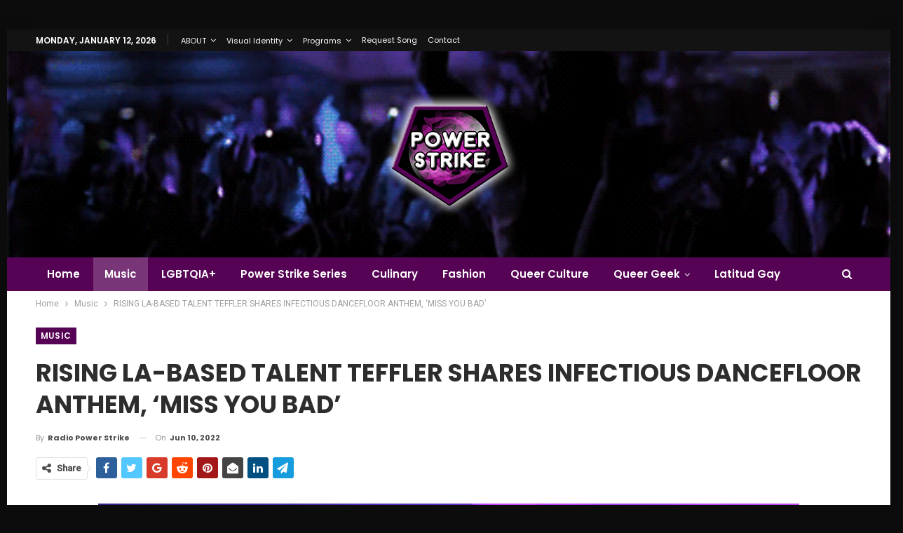

--- FILE ---
content_type: text/html; charset=UTF-8
request_url: https://radiopowerstrike.com/rising-la-based-talent-teffler-shares-infectious-dancefloor-anthem-miss-you-bad/
body_size: 27998
content:
	<!DOCTYPE html>
		<!--[if IE 8]>
	<html class="ie ie8" lang="en-US"> <![endif]-->
	<!--[if IE 9]>
	<html class="ie ie9" lang="en-US"> <![endif]-->
	<!--[if gt IE 9]><!-->
<html lang="en-US"> <!--<![endif]-->
	<head>
				<meta charset="UTF-8">
		<meta http-equiv="X-UA-Compatible" content="IE=edge">
		<meta name="viewport" content="width=device-width, initial-scale=1.0">
		<link rel="pingback" href="https://radiopowerstrike.com/xmlrpc.php"/>

		<meta name='robots' content='index, follow, max-image-preview:large, max-snippet:-1, max-video-preview:-1' />

	<!-- This site is optimized with the Yoast SEO plugin v21.0 - https://yoast.com/wordpress/plugins/seo/ -->
	<title>RISING LA-BASED TALENT TEFFLER SHARES INFECTIOUS DANCEFLOOR ANTHEM, ‘MISS YOU BAD’ - Radio Power Strike - The Innovation of Music!</title>
	<link rel="canonical" href="https://radiopowerstrike.com/rising-la-based-talent-teffler-shares-infectious-dancefloor-anthem-miss-you-bad/" />
	<meta property="og:locale" content="en_US" />
	<meta property="og:type" content="article" />
	<meta property="og:title" content="RISING LA-BASED TALENT TEFFLER SHARES INFECTIOUS DANCEFLOOR ANTHEM, ‘MISS YOU BAD’ - Radio Power Strike - The Innovation of Music!" />
	<meta property="og:description" content="&nbsp; On the heels of a brief hiatus, rising LA-based DJ and producer TEFFLER teams up with Julia Ross (BTS, Miley Cyrus, Seven Lions) for his 2022 debut, an infectious pop break-up anthem, ‘Miss You Bad’. The latest serves as a stellar follow-up to his February 2021 pop-house track ‘So High’. From crafting energetic club bangers to melodic future [&hellip;]" />
	<meta property="og:url" content="https://radiopowerstrike.com/rising-la-based-talent-teffler-shares-infectious-dancefloor-anthem-miss-you-bad/" />
	<meta property="og:site_name" content="Radio Power Strike - The Innovation of Music!" />
	<meta property="article:published_time" content="2022-06-10T21:27:44+00:00" />
	<meta property="article:modified_time" content="2022-07-05T21:31:27+00:00" />
	<meta property="og:image" content="https://radiopowerstrike.com/wp-content/uploads/2022/07/RISING-LA-BASED-TALENT-TEFFLER-SHARES-INFECTIOUS-DANCEFLOOR-ANTHEM-‘MISS-YOU-BAD.webp" />
	<meta property="og:image:width" content="1000" />
	<meta property="og:image:height" content="1000" />
	<meta property="og:image:type" content="image/webp" />
	<meta name="author" content="Radio Power Strike" />
	<meta name="twitter:card" content="summary_large_image" />
	<meta name="twitter:creator" content="@powerstrikeofc" />
	<meta name="twitter:site" content="@powerstrikeofc" />
	<meta name="twitter:label1" content="Written by" />
	<meta name="twitter:data1" content="Radio Power Strike" />
	<meta name="twitter:label2" content="Est. reading time" />
	<meta name="twitter:data2" content="1 minute" />
	<!-- / Yoast SEO plugin. -->


<link rel='dns-prefetch' href='//www.googletagmanager.com' />
<link rel='dns-prefetch' href='//fonts.googleapis.com' />
<link rel='dns-prefetch' href='//fundingchoicesmessages.google.com' />
<link rel="alternate" type="application/rss+xml" title="Radio Power Strike - The Innovation of Music! &raquo; Feed" href="https://radiopowerstrike.com/feed/" />
<link rel="alternate" type="application/rss+xml" title="Radio Power Strike - The Innovation of Music! &raquo; Comments Feed" href="https://radiopowerstrike.com/comments/feed/" />
<link rel="alternate" type="application/rss+xml" title="Radio Power Strike - The Innovation of Music! &raquo; RISING LA-BASED TALENT TEFFLER SHARES INFECTIOUS DANCEFLOOR ANTHEM, ‘MISS YOU BAD’ Comments Feed" href="https://radiopowerstrike.com/rising-la-based-talent-teffler-shares-infectious-dancefloor-anthem-miss-you-bad/feed/" />
<link rel="alternate" title="oEmbed (JSON)" type="application/json+oembed" href="https://radiopowerstrike.com/wp-json/oembed/1.0/embed?url=https%3A%2F%2Fradiopowerstrike.com%2Frising-la-based-talent-teffler-shares-infectious-dancefloor-anthem-miss-you-bad%2F" />
<link rel="alternate" title="oEmbed (XML)" type="text/xml+oembed" href="https://radiopowerstrike.com/wp-json/oembed/1.0/embed?url=https%3A%2F%2Fradiopowerstrike.com%2Frising-la-based-talent-teffler-shares-infectious-dancefloor-anthem-miss-you-bad%2F&#038;format=xml" />
<style id='wp-img-auto-sizes-contain-inline-css' type='text/css'>
img:is([sizes=auto i],[sizes^="auto," i]){contain-intrinsic-size:3000px 1500px}
/*# sourceURL=wp-img-auto-sizes-contain-inline-css */
</style>
<style id='wp-emoji-styles-inline-css' type='text/css'>

	img.wp-smiley, img.emoji {
		display: inline !important;
		border: none !important;
		box-shadow: none !important;
		height: 1em !important;
		width: 1em !important;
		margin: 0 0.07em !important;
		vertical-align: -0.1em !important;
		background: none !important;
		padding: 0 !important;
	}
/*# sourceURL=wp-emoji-styles-inline-css */
</style>
<style id='wp-block-library-inline-css' type='text/css'>
:root{--wp-block-synced-color:#7a00df;--wp-block-synced-color--rgb:122,0,223;--wp-bound-block-color:var(--wp-block-synced-color);--wp-editor-canvas-background:#ddd;--wp-admin-theme-color:#007cba;--wp-admin-theme-color--rgb:0,124,186;--wp-admin-theme-color-darker-10:#006ba1;--wp-admin-theme-color-darker-10--rgb:0,107,160.5;--wp-admin-theme-color-darker-20:#005a87;--wp-admin-theme-color-darker-20--rgb:0,90,135;--wp-admin-border-width-focus:2px}@media (min-resolution:192dpi){:root{--wp-admin-border-width-focus:1.5px}}.wp-element-button{cursor:pointer}:root .has-very-light-gray-background-color{background-color:#eee}:root .has-very-dark-gray-background-color{background-color:#313131}:root .has-very-light-gray-color{color:#eee}:root .has-very-dark-gray-color{color:#313131}:root .has-vivid-green-cyan-to-vivid-cyan-blue-gradient-background{background:linear-gradient(135deg,#00d084,#0693e3)}:root .has-purple-crush-gradient-background{background:linear-gradient(135deg,#34e2e4,#4721fb 50%,#ab1dfe)}:root .has-hazy-dawn-gradient-background{background:linear-gradient(135deg,#faaca8,#dad0ec)}:root .has-subdued-olive-gradient-background{background:linear-gradient(135deg,#fafae1,#67a671)}:root .has-atomic-cream-gradient-background{background:linear-gradient(135deg,#fdd79a,#004a59)}:root .has-nightshade-gradient-background{background:linear-gradient(135deg,#330968,#31cdcf)}:root .has-midnight-gradient-background{background:linear-gradient(135deg,#020381,#2874fc)}:root{--wp--preset--font-size--normal:16px;--wp--preset--font-size--huge:42px}.has-regular-font-size{font-size:1em}.has-larger-font-size{font-size:2.625em}.has-normal-font-size{font-size:var(--wp--preset--font-size--normal)}.has-huge-font-size{font-size:var(--wp--preset--font-size--huge)}.has-text-align-center{text-align:center}.has-text-align-left{text-align:left}.has-text-align-right{text-align:right}.has-fit-text{white-space:nowrap!important}#end-resizable-editor-section{display:none}.aligncenter{clear:both}.items-justified-left{justify-content:flex-start}.items-justified-center{justify-content:center}.items-justified-right{justify-content:flex-end}.items-justified-space-between{justify-content:space-between}.screen-reader-text{border:0;clip-path:inset(50%);height:1px;margin:-1px;overflow:hidden;padding:0;position:absolute;width:1px;word-wrap:normal!important}.screen-reader-text:focus{background-color:#ddd;clip-path:none;color:#444;display:block;font-size:1em;height:auto;left:5px;line-height:normal;padding:15px 23px 14px;text-decoration:none;top:5px;width:auto;z-index:100000}html :where(.has-border-color){border-style:solid}html :where([style*=border-top-color]){border-top-style:solid}html :where([style*=border-right-color]){border-right-style:solid}html :where([style*=border-bottom-color]){border-bottom-style:solid}html :where([style*=border-left-color]){border-left-style:solid}html :where([style*=border-width]){border-style:solid}html :where([style*=border-top-width]){border-top-style:solid}html :where([style*=border-right-width]){border-right-style:solid}html :where([style*=border-bottom-width]){border-bottom-style:solid}html :where([style*=border-left-width]){border-left-style:solid}html :where(img[class*=wp-image-]){height:auto;max-width:100%}:where(figure){margin:0 0 1em}html :where(.is-position-sticky){--wp-admin--admin-bar--position-offset:var(--wp-admin--admin-bar--height,0px)}@media screen and (max-width:600px){html :where(.is-position-sticky){--wp-admin--admin-bar--position-offset:0px}}

/*# sourceURL=wp-block-library-inline-css */
</style><style id='global-styles-inline-css' type='text/css'>
:root{--wp--preset--aspect-ratio--square: 1;--wp--preset--aspect-ratio--4-3: 4/3;--wp--preset--aspect-ratio--3-4: 3/4;--wp--preset--aspect-ratio--3-2: 3/2;--wp--preset--aspect-ratio--2-3: 2/3;--wp--preset--aspect-ratio--16-9: 16/9;--wp--preset--aspect-ratio--9-16: 9/16;--wp--preset--color--black: #000000;--wp--preset--color--cyan-bluish-gray: #abb8c3;--wp--preset--color--white: #ffffff;--wp--preset--color--pale-pink: #f78da7;--wp--preset--color--vivid-red: #cf2e2e;--wp--preset--color--luminous-vivid-orange: #ff6900;--wp--preset--color--luminous-vivid-amber: #fcb900;--wp--preset--color--light-green-cyan: #7bdcb5;--wp--preset--color--vivid-green-cyan: #00d084;--wp--preset--color--pale-cyan-blue: #8ed1fc;--wp--preset--color--vivid-cyan-blue: #0693e3;--wp--preset--color--vivid-purple: #9b51e0;--wp--preset--gradient--vivid-cyan-blue-to-vivid-purple: linear-gradient(135deg,rgb(6,147,227) 0%,rgb(155,81,224) 100%);--wp--preset--gradient--light-green-cyan-to-vivid-green-cyan: linear-gradient(135deg,rgb(122,220,180) 0%,rgb(0,208,130) 100%);--wp--preset--gradient--luminous-vivid-amber-to-luminous-vivid-orange: linear-gradient(135deg,rgb(252,185,0) 0%,rgb(255,105,0) 100%);--wp--preset--gradient--luminous-vivid-orange-to-vivid-red: linear-gradient(135deg,rgb(255,105,0) 0%,rgb(207,46,46) 100%);--wp--preset--gradient--very-light-gray-to-cyan-bluish-gray: linear-gradient(135deg,rgb(238,238,238) 0%,rgb(169,184,195) 100%);--wp--preset--gradient--cool-to-warm-spectrum: linear-gradient(135deg,rgb(74,234,220) 0%,rgb(151,120,209) 20%,rgb(207,42,186) 40%,rgb(238,44,130) 60%,rgb(251,105,98) 80%,rgb(254,248,76) 100%);--wp--preset--gradient--blush-light-purple: linear-gradient(135deg,rgb(255,206,236) 0%,rgb(152,150,240) 100%);--wp--preset--gradient--blush-bordeaux: linear-gradient(135deg,rgb(254,205,165) 0%,rgb(254,45,45) 50%,rgb(107,0,62) 100%);--wp--preset--gradient--luminous-dusk: linear-gradient(135deg,rgb(255,203,112) 0%,rgb(199,81,192) 50%,rgb(65,88,208) 100%);--wp--preset--gradient--pale-ocean: linear-gradient(135deg,rgb(255,245,203) 0%,rgb(182,227,212) 50%,rgb(51,167,181) 100%);--wp--preset--gradient--electric-grass: linear-gradient(135deg,rgb(202,248,128) 0%,rgb(113,206,126) 100%);--wp--preset--gradient--midnight: linear-gradient(135deg,rgb(2,3,129) 0%,rgb(40,116,252) 100%);--wp--preset--font-size--small: 13px;--wp--preset--font-size--medium: 20px;--wp--preset--font-size--large: 36px;--wp--preset--font-size--x-large: 42px;--wp--preset--spacing--20: 0.44rem;--wp--preset--spacing--30: 0.67rem;--wp--preset--spacing--40: 1rem;--wp--preset--spacing--50: 1.5rem;--wp--preset--spacing--60: 2.25rem;--wp--preset--spacing--70: 3.38rem;--wp--preset--spacing--80: 5.06rem;--wp--preset--shadow--natural: 6px 6px 9px rgba(0, 0, 0, 0.2);--wp--preset--shadow--deep: 12px 12px 50px rgba(0, 0, 0, 0.4);--wp--preset--shadow--sharp: 6px 6px 0px rgba(0, 0, 0, 0.2);--wp--preset--shadow--outlined: 6px 6px 0px -3px rgb(255, 255, 255), 6px 6px rgb(0, 0, 0);--wp--preset--shadow--crisp: 6px 6px 0px rgb(0, 0, 0);}:where(.is-layout-flex){gap: 0.5em;}:where(.is-layout-grid){gap: 0.5em;}body .is-layout-flex{display: flex;}.is-layout-flex{flex-wrap: wrap;align-items: center;}.is-layout-flex > :is(*, div){margin: 0;}body .is-layout-grid{display: grid;}.is-layout-grid > :is(*, div){margin: 0;}:where(.wp-block-columns.is-layout-flex){gap: 2em;}:where(.wp-block-columns.is-layout-grid){gap: 2em;}:where(.wp-block-post-template.is-layout-flex){gap: 1.25em;}:where(.wp-block-post-template.is-layout-grid){gap: 1.25em;}.has-black-color{color: var(--wp--preset--color--black) !important;}.has-cyan-bluish-gray-color{color: var(--wp--preset--color--cyan-bluish-gray) !important;}.has-white-color{color: var(--wp--preset--color--white) !important;}.has-pale-pink-color{color: var(--wp--preset--color--pale-pink) !important;}.has-vivid-red-color{color: var(--wp--preset--color--vivid-red) !important;}.has-luminous-vivid-orange-color{color: var(--wp--preset--color--luminous-vivid-orange) !important;}.has-luminous-vivid-amber-color{color: var(--wp--preset--color--luminous-vivid-amber) !important;}.has-light-green-cyan-color{color: var(--wp--preset--color--light-green-cyan) !important;}.has-vivid-green-cyan-color{color: var(--wp--preset--color--vivid-green-cyan) !important;}.has-pale-cyan-blue-color{color: var(--wp--preset--color--pale-cyan-blue) !important;}.has-vivid-cyan-blue-color{color: var(--wp--preset--color--vivid-cyan-blue) !important;}.has-vivid-purple-color{color: var(--wp--preset--color--vivid-purple) !important;}.has-black-background-color{background-color: var(--wp--preset--color--black) !important;}.has-cyan-bluish-gray-background-color{background-color: var(--wp--preset--color--cyan-bluish-gray) !important;}.has-white-background-color{background-color: var(--wp--preset--color--white) !important;}.has-pale-pink-background-color{background-color: var(--wp--preset--color--pale-pink) !important;}.has-vivid-red-background-color{background-color: var(--wp--preset--color--vivid-red) !important;}.has-luminous-vivid-orange-background-color{background-color: var(--wp--preset--color--luminous-vivid-orange) !important;}.has-luminous-vivid-amber-background-color{background-color: var(--wp--preset--color--luminous-vivid-amber) !important;}.has-light-green-cyan-background-color{background-color: var(--wp--preset--color--light-green-cyan) !important;}.has-vivid-green-cyan-background-color{background-color: var(--wp--preset--color--vivid-green-cyan) !important;}.has-pale-cyan-blue-background-color{background-color: var(--wp--preset--color--pale-cyan-blue) !important;}.has-vivid-cyan-blue-background-color{background-color: var(--wp--preset--color--vivid-cyan-blue) !important;}.has-vivid-purple-background-color{background-color: var(--wp--preset--color--vivid-purple) !important;}.has-black-border-color{border-color: var(--wp--preset--color--black) !important;}.has-cyan-bluish-gray-border-color{border-color: var(--wp--preset--color--cyan-bluish-gray) !important;}.has-white-border-color{border-color: var(--wp--preset--color--white) !important;}.has-pale-pink-border-color{border-color: var(--wp--preset--color--pale-pink) !important;}.has-vivid-red-border-color{border-color: var(--wp--preset--color--vivid-red) !important;}.has-luminous-vivid-orange-border-color{border-color: var(--wp--preset--color--luminous-vivid-orange) !important;}.has-luminous-vivid-amber-border-color{border-color: var(--wp--preset--color--luminous-vivid-amber) !important;}.has-light-green-cyan-border-color{border-color: var(--wp--preset--color--light-green-cyan) !important;}.has-vivid-green-cyan-border-color{border-color: var(--wp--preset--color--vivid-green-cyan) !important;}.has-pale-cyan-blue-border-color{border-color: var(--wp--preset--color--pale-cyan-blue) !important;}.has-vivid-cyan-blue-border-color{border-color: var(--wp--preset--color--vivid-cyan-blue) !important;}.has-vivid-purple-border-color{border-color: var(--wp--preset--color--vivid-purple) !important;}.has-vivid-cyan-blue-to-vivid-purple-gradient-background{background: var(--wp--preset--gradient--vivid-cyan-blue-to-vivid-purple) !important;}.has-light-green-cyan-to-vivid-green-cyan-gradient-background{background: var(--wp--preset--gradient--light-green-cyan-to-vivid-green-cyan) !important;}.has-luminous-vivid-amber-to-luminous-vivid-orange-gradient-background{background: var(--wp--preset--gradient--luminous-vivid-amber-to-luminous-vivid-orange) !important;}.has-luminous-vivid-orange-to-vivid-red-gradient-background{background: var(--wp--preset--gradient--luminous-vivid-orange-to-vivid-red) !important;}.has-very-light-gray-to-cyan-bluish-gray-gradient-background{background: var(--wp--preset--gradient--very-light-gray-to-cyan-bluish-gray) !important;}.has-cool-to-warm-spectrum-gradient-background{background: var(--wp--preset--gradient--cool-to-warm-spectrum) !important;}.has-blush-light-purple-gradient-background{background: var(--wp--preset--gradient--blush-light-purple) !important;}.has-blush-bordeaux-gradient-background{background: var(--wp--preset--gradient--blush-bordeaux) !important;}.has-luminous-dusk-gradient-background{background: var(--wp--preset--gradient--luminous-dusk) !important;}.has-pale-ocean-gradient-background{background: var(--wp--preset--gradient--pale-ocean) !important;}.has-electric-grass-gradient-background{background: var(--wp--preset--gradient--electric-grass) !important;}.has-midnight-gradient-background{background: var(--wp--preset--gradient--midnight) !important;}.has-small-font-size{font-size: var(--wp--preset--font-size--small) !important;}.has-medium-font-size{font-size: var(--wp--preset--font-size--medium) !important;}.has-large-font-size{font-size: var(--wp--preset--font-size--large) !important;}.has-x-large-font-size{font-size: var(--wp--preset--font-size--x-large) !important;}
/*# sourceURL=global-styles-inline-css */
</style>

<style id='classic-theme-styles-inline-css' type='text/css'>
/*! This file is auto-generated */
.wp-block-button__link{color:#fff;background-color:#32373c;border-radius:9999px;box-shadow:none;text-decoration:none;padding:calc(.667em + 2px) calc(1.333em + 2px);font-size:1.125em}.wp-block-file__button{background:#32373c;color:#fff;text-decoration:none}
/*# sourceURL=/wp-includes/css/classic-themes.min.css */
</style>
<link rel='stylesheet' id='contact-form-7-css' href='https://radiopowerstrike.com/wp-content/plugins/contact-form-7/includes/css/styles.css?ver=5.9.7' type='text/css' media='all' />
<link rel='stylesheet' id='ez-toc-css' href='https://radiopowerstrike.com/wp-content/plugins/easy-table-of-contents/assets/css/screen.min.css?ver=2.0.79.2' type='text/css' media='all' />
<style id='ez-toc-inline-css' type='text/css'>
div#ez-toc-container .ez-toc-title {font-size: 120%;}div#ez-toc-container .ez-toc-title {font-weight: 500;}div#ez-toc-container ul li , div#ez-toc-container ul li a {font-size: 95%;}div#ez-toc-container ul li , div#ez-toc-container ul li a {font-weight: 500;}div#ez-toc-container nav ul ul li {font-size: 90%;}.ez-toc-box-title {font-weight: bold; margin-bottom: 10px; text-align: center; text-transform: uppercase; letter-spacing: 1px; color: #666; padding-bottom: 5px;position:absolute;top:-4%;left:5%;background-color: inherit;transition: top 0.3s ease;}.ez-toc-box-title.toc-closed {top:-25%;}
.ez-toc-container-direction {direction: ltr;}.ez-toc-counter ul{counter-reset: item ;}.ez-toc-counter nav ul li a::before {content: counters(item, '.', decimal) '. ';display: inline-block;counter-increment: item;flex-grow: 0;flex-shrink: 0;margin-right: .2em; float: left; }.ez-toc-widget-direction {direction: ltr;}.ez-toc-widget-container ul{counter-reset: item ;}.ez-toc-widget-container nav ul li a::before {content: counters(item, '.', decimal) '. ';display: inline-block;counter-increment: item;flex-grow: 0;flex-shrink: 0;margin-right: .2em; float: left; }
/*# sourceURL=ez-toc-inline-css */
</style>
<link crossorigin="anonymous" rel='stylesheet' id='better-framework-main-fonts-css' href='https://fonts.googleapis.com/css?family=Roboto:400,500%7CPoppins:400,600,700%7CLato:400&#038;display=swap' type='text/css' media='all' />
<script type="text/javascript" src="https://radiopowerstrike.com/wp-includes/js/jquery/jquery.min.js?ver=3.7.1" id="jquery-core-js"></script>
<script type="text/javascript" src="https://radiopowerstrike.com/wp-includes/js/jquery/jquery-migrate.min.js?ver=3.4.1" id="jquery-migrate-js"></script>

<!-- Google tag (gtag.js) snippet added by Site Kit -->
<!-- Google Analytics snippet added by Site Kit -->
<script type="text/javascript" src="https://www.googletagmanager.com/gtag/js?id=GT-KVJ2NPM" id="google_gtagjs-js" async></script>
<script type="text/javascript" id="google_gtagjs-js-after">
/* <![CDATA[ */
window.dataLayer = window.dataLayer || [];function gtag(){dataLayer.push(arguments);}
gtag("set","linker",{"domains":["radiopowerstrike.com"]});
gtag("js", new Date());
gtag("set", "developer_id.dZTNiMT", true);
gtag("config", "GT-KVJ2NPM");
//# sourceURL=google_gtagjs-js-after
/* ]]> */
</script>
<link rel="https://api.w.org/" href="https://radiopowerstrike.com/wp-json/" /><link rel="alternate" title="JSON" type="application/json" href="https://radiopowerstrike.com/wp-json/wp/v2/posts/4203" /><link rel="EditURI" type="application/rsd+xml" title="RSD" href="https://radiopowerstrike.com/xmlrpc.php?rsd" />
<meta name="generator" content="WordPress 6.9" />
<link rel='shortlink' href='https://radiopowerstrike.com/?p=4203' />
			<link rel="amphtml" href="https://radiopowerstrike.com/amp/rising-la-based-talent-teffler-shares-infectious-dancefloor-anthem-miss-you-bad/"/>
			<meta name="generator" content="Site Kit by Google 1.168.0" />			<link rel="shortcut icon" href="https://radiopowerstrike.com/wp-content/uploads/2021/12/android-chrome-48x48-1.png">			<link rel="apple-touch-icon" href="https://radiopowerstrike.com/wp-content/uploads/2021/12/android-chrome-48x48-1.png">			<link rel="apple-touch-icon" sizes="114x114" href="https://radiopowerstrike.com/wp-content/uploads/2021/12/mstile-150x150-1.png">			<link rel="apple-touch-icon" sizes="72x72" href="https://radiopowerstrike.com/wp-content/uploads/2021/12/android-chrome-48x48-1.png">			<link rel="apple-touch-icon" sizes="144x144" href="https://radiopowerstrike.com/wp-content/uploads/2021/12/mstile-150x150-1.png">
<!-- Google AdSense meta tags added by Site Kit -->
<meta name="google-adsense-platform-account" content="ca-host-pub-2644536267352236">
<meta name="google-adsense-platform-domain" content="sitekit.withgoogle.com">
<!-- End Google AdSense meta tags added by Site Kit -->
<meta name="generator" content="Powered by WPBakery Page Builder - drag and drop page builder for WordPress."/>
<link rel="amphtml" href="https://radiopowerstrike.com/rising-la-based-talent-teffler-shares-infectious-dancefloor-anthem-miss-you-bad/?amp=1"><script type="application/ld+json">{
    "@context": "http://schema.org/",
    "@type": "Organization",
    "@id": "#organization",
    "logo": {
        "@type": "ImageObject",
        "url": "https://radiopowerstrike.com/wp-content/uploads/2023/01/logoradiopowerstrike2023.png"
    },
    "url": "https://radiopowerstrike.com/",
    "name": "Radio Power Strike - The Innovation of Music!",
    "description": "The Innovation of Music!"
}</script>
<script type="application/ld+json">{
    "@context": "http://schema.org/",
    "@type": "WebSite",
    "name": "Radio Power Strike - The Innovation of Music!",
    "alternateName": "The Innovation of Music!",
    "url": "https://radiopowerstrike.com/"
}</script>
<script type="application/ld+json">{
    "@context": "http://schema.org/",
    "@type": "BlogPosting",
    "headline": "RISING LA-BASED TALENT TEFFLER SHARES INFECTIOUS DANCEFLOOR ANTHEM, \u2018MISS YOU BAD\u2019",
    "description": "&nbsp;On the heels of a brief hiatus, rising LA-based DJ and producer\u00a0TEFFLER\u00a0teams up with\u00a0Julia Ross\u00a0(BTS, Miley Cyrus, Seven Lions) for his 2022 debut, an infectious pop break-up anthem, \u2018Miss You Bad\u2019. The latest serves as a stellar follow-up to ",
    "datePublished": "2022-06-10",
    "dateModified": "2022-07-05",
    "author": {
        "@type": "Person",
        "@id": "#person-RadioPowerStrike",
        "name": "Radio Power Strike"
    },
    "image": "https://radiopowerstrike.com/wp-content/uploads/2022/07/RISING-LA-BASED-TALENT-TEFFLER-SHARES-INFECTIOUS-DANCEFLOOR-ANTHEM-\u2018MISS-YOU-BAD.webp",
    "interactionStatistic": [
        {
            "@type": "InteractionCounter",
            "interactionType": "http://schema.org/CommentAction",
            "userInteractionCount": "0"
        }
    ],
    "publisher": {
        "@id": "#organization"
    },
    "mainEntityOfPage": "https://radiopowerstrike.com/rising-la-based-talent-teffler-shares-infectious-dancefloor-anthem-miss-you-bad/"
}</script>

<!-- Google Tag Manager snippet added by Site Kit -->
<script type="text/javascript">
/* <![CDATA[ */

			( function( w, d, s, l, i ) {
				w[l] = w[l] || [];
				w[l].push( {'gtm.start': new Date().getTime(), event: 'gtm.js'} );
				var f = d.getElementsByTagName( s )[0],
					j = d.createElement( s ), dl = l != 'dataLayer' ? '&l=' + l : '';
				j.async = true;
				j.src = 'https://www.googletagmanager.com/gtm.js?id=' + i + dl;
				f.parentNode.insertBefore( j, f );
			} )( window, document, 'script', 'dataLayer', 'GTM-WD9GN66' );
			
/* ]]> */
</script>

<!-- End Google Tag Manager snippet added by Site Kit -->

<!-- Google AdSense Ad Blocking Recovery snippet added by Site Kit -->
<script async src="https://fundingchoicesmessages.google.com/i/pub-1263363593391599?ers=1"></script><script>(function() {function signalGooglefcPresent() {if (!window.frames['googlefcPresent']) {if (document.body) {const iframe = document.createElement('iframe'); iframe.style = 'width: 0; height: 0; border: none; z-index: -1000; left: -1000px; top: -1000px;'; iframe.style.display = 'none'; iframe.name = 'googlefcPresent'; document.body.appendChild(iframe);} else {setTimeout(signalGooglefcPresent, 0);}}}signalGooglefcPresent();})();</script>
<!-- End Google AdSense Ad Blocking Recovery snippet added by Site Kit -->

<!-- Google AdSense Ad Blocking Recovery Error Protection snippet added by Site Kit -->
<script>(function(){'use strict';function aa(a){var b=0;return function(){return b<a.length?{done:!1,value:a[b++]}:{done:!0}}}var ba=typeof Object.defineProperties=="function"?Object.defineProperty:function(a,b,c){if(a==Array.prototype||a==Object.prototype)return a;a[b]=c.value;return a};
function ca(a){a=["object"==typeof globalThis&&globalThis,a,"object"==typeof window&&window,"object"==typeof self&&self,"object"==typeof global&&global];for(var b=0;b<a.length;++b){var c=a[b];if(c&&c.Math==Math)return c}throw Error("Cannot find global object");}var da=ca(this);function l(a,b){if(b)a:{var c=da;a=a.split(".");for(var d=0;d<a.length-1;d++){var e=a[d];if(!(e in c))break a;c=c[e]}a=a[a.length-1];d=c[a];b=b(d);b!=d&&b!=null&&ba(c,a,{configurable:!0,writable:!0,value:b})}}
function ea(a){return a.raw=a}function n(a){var b=typeof Symbol!="undefined"&&Symbol.iterator&&a[Symbol.iterator];if(b)return b.call(a);if(typeof a.length=="number")return{next:aa(a)};throw Error(String(a)+" is not an iterable or ArrayLike");}function fa(a){for(var b,c=[];!(b=a.next()).done;)c.push(b.value);return c}var ha=typeof Object.create=="function"?Object.create:function(a){function b(){}b.prototype=a;return new b},p;
if(typeof Object.setPrototypeOf=="function")p=Object.setPrototypeOf;else{var q;a:{var ja={a:!0},ka={};try{ka.__proto__=ja;q=ka.a;break a}catch(a){}q=!1}p=q?function(a,b){a.__proto__=b;if(a.__proto__!==b)throw new TypeError(a+" is not extensible");return a}:null}var la=p;
function t(a,b){a.prototype=ha(b.prototype);a.prototype.constructor=a;if(la)la(a,b);else for(var c in b)if(c!="prototype")if(Object.defineProperties){var d=Object.getOwnPropertyDescriptor(b,c);d&&Object.defineProperty(a,c,d)}else a[c]=b[c];a.A=b.prototype}function ma(){for(var a=Number(this),b=[],c=a;c<arguments.length;c++)b[c-a]=arguments[c];return b}l("Object.is",function(a){return a?a:function(b,c){return b===c?b!==0||1/b===1/c:b!==b&&c!==c}});
l("Array.prototype.includes",function(a){return a?a:function(b,c){var d=this;d instanceof String&&(d=String(d));var e=d.length;c=c||0;for(c<0&&(c=Math.max(c+e,0));c<e;c++){var f=d[c];if(f===b||Object.is(f,b))return!0}return!1}});
l("String.prototype.includes",function(a){return a?a:function(b,c){if(this==null)throw new TypeError("The 'this' value for String.prototype.includes must not be null or undefined");if(b instanceof RegExp)throw new TypeError("First argument to String.prototype.includes must not be a regular expression");return this.indexOf(b,c||0)!==-1}});l("Number.MAX_SAFE_INTEGER",function(){return 9007199254740991});
l("Number.isFinite",function(a){return a?a:function(b){return typeof b!=="number"?!1:!isNaN(b)&&b!==Infinity&&b!==-Infinity}});l("Number.isInteger",function(a){return a?a:function(b){return Number.isFinite(b)?b===Math.floor(b):!1}});l("Number.isSafeInteger",function(a){return a?a:function(b){return Number.isInteger(b)&&Math.abs(b)<=Number.MAX_SAFE_INTEGER}});
l("Math.trunc",function(a){return a?a:function(b){b=Number(b);if(isNaN(b)||b===Infinity||b===-Infinity||b===0)return b;var c=Math.floor(Math.abs(b));return b<0?-c:c}});/*

 Copyright The Closure Library Authors.
 SPDX-License-Identifier: Apache-2.0
*/
var u=this||self;function v(a,b){a:{var c=["CLOSURE_FLAGS"];for(var d=u,e=0;e<c.length;e++)if(d=d[c[e]],d==null){c=null;break a}c=d}a=c&&c[a];return a!=null?a:b}function w(a){return a};function na(a){u.setTimeout(function(){throw a;},0)};var oa=v(610401301,!1),pa=v(188588736,!0),qa=v(645172343,v(1,!0));var x,ra=u.navigator;x=ra?ra.userAgentData||null:null;function z(a){return oa?x?x.brands.some(function(b){return(b=b.brand)&&b.indexOf(a)!=-1}):!1:!1}function A(a){var b;a:{if(b=u.navigator)if(b=b.userAgent)break a;b=""}return b.indexOf(a)!=-1};function B(){return oa?!!x&&x.brands.length>0:!1}function C(){return B()?z("Chromium"):(A("Chrome")||A("CriOS"))&&!(B()?0:A("Edge"))||A("Silk")};var sa=B()?!1:A("Trident")||A("MSIE");!A("Android")||C();C();A("Safari")&&(C()||(B()?0:A("Coast"))||(B()?0:A("Opera"))||(B()?0:A("Edge"))||(B()?z("Microsoft Edge"):A("Edg/"))||B()&&z("Opera"));var ta={},D=null;var ua=typeof Uint8Array!=="undefined",va=!sa&&typeof btoa==="function";var wa;function E(){return typeof BigInt==="function"};var F=typeof Symbol==="function"&&typeof Symbol()==="symbol";function xa(a){return typeof Symbol==="function"&&typeof Symbol()==="symbol"?Symbol():a}var G=xa(),ya=xa("2ex");var za=F?function(a,b){a[G]|=b}:function(a,b){a.g!==void 0?a.g|=b:Object.defineProperties(a,{g:{value:b,configurable:!0,writable:!0,enumerable:!1}})},H=F?function(a){return a[G]|0}:function(a){return a.g|0},I=F?function(a){return a[G]}:function(a){return a.g},J=F?function(a,b){a[G]=b}:function(a,b){a.g!==void 0?a.g=b:Object.defineProperties(a,{g:{value:b,configurable:!0,writable:!0,enumerable:!1}})};function Aa(a,b){J(b,(a|0)&-14591)}function Ba(a,b){J(b,(a|34)&-14557)};var K={},Ca={};function Da(a){return!(!a||typeof a!=="object"||a.g!==Ca)}function Ea(a){return a!==null&&typeof a==="object"&&!Array.isArray(a)&&a.constructor===Object}function L(a,b,c){if(!Array.isArray(a)||a.length)return!1;var d=H(a);if(d&1)return!0;if(!(b&&(Array.isArray(b)?b.includes(c):b.has(c))))return!1;J(a,d|1);return!0};var M=0,N=0;function Fa(a){var b=a>>>0;M=b;N=(a-b)/4294967296>>>0}function Ga(a){if(a<0){Fa(-a);var b=n(Ha(M,N));a=b.next().value;b=b.next().value;M=a>>>0;N=b>>>0}else Fa(a)}function Ia(a,b){b>>>=0;a>>>=0;if(b<=2097151)var c=""+(4294967296*b+a);else E()?c=""+(BigInt(b)<<BigInt(32)|BigInt(a)):(c=(a>>>24|b<<8)&16777215,b=b>>16&65535,a=(a&16777215)+c*6777216+b*6710656,c+=b*8147497,b*=2,a>=1E7&&(c+=a/1E7>>>0,a%=1E7),c>=1E7&&(b+=c/1E7>>>0,c%=1E7),c=b+Ja(c)+Ja(a));return c}
function Ja(a){a=String(a);return"0000000".slice(a.length)+a}function Ha(a,b){b=~b;a?a=~a+1:b+=1;return[a,b]};var Ka=/^-?([1-9][0-9]*|0)(\.[0-9]+)?$/;var O;function La(a,b){O=b;a=new a(b);O=void 0;return a}
function P(a,b,c){a==null&&(a=O);O=void 0;if(a==null){var d=96;c?(a=[c],d|=512):a=[];b&&(d=d&-16760833|(b&1023)<<14)}else{if(!Array.isArray(a))throw Error("narr");d=H(a);if(d&2048)throw Error("farr");if(d&64)return a;d|=64;if(c&&(d|=512,c!==a[0]))throw Error("mid");a:{c=a;var e=c.length;if(e){var f=e-1;if(Ea(c[f])){d|=256;b=f-(+!!(d&512)-1);if(b>=1024)throw Error("pvtlmt");d=d&-16760833|(b&1023)<<14;break a}}if(b){b=Math.max(b,e-(+!!(d&512)-1));if(b>1024)throw Error("spvt");d=d&-16760833|(b&1023)<<
14}}}J(a,d);return a};function Ma(a){switch(typeof a){case "number":return isFinite(a)?a:String(a);case "boolean":return a?1:0;case "object":if(a)if(Array.isArray(a)){if(L(a,void 0,0))return}else if(ua&&a!=null&&a instanceof Uint8Array){if(va){for(var b="",c=0,d=a.length-10240;c<d;)b+=String.fromCharCode.apply(null,a.subarray(c,c+=10240));b+=String.fromCharCode.apply(null,c?a.subarray(c):a);a=btoa(b)}else{b===void 0&&(b=0);if(!D){D={};c="ABCDEFGHIJKLMNOPQRSTUVWXYZabcdefghijklmnopqrstuvwxyz0123456789".split("");d=["+/=",
"+/","-_=","-_.","-_"];for(var e=0;e<5;e++){var f=c.concat(d[e].split(""));ta[e]=f;for(var g=0;g<f.length;g++){var h=f[g];D[h]===void 0&&(D[h]=g)}}}b=ta[b];c=Array(Math.floor(a.length/3));d=b[64]||"";for(e=f=0;f<a.length-2;f+=3){var k=a[f],m=a[f+1];h=a[f+2];g=b[k>>2];k=b[(k&3)<<4|m>>4];m=b[(m&15)<<2|h>>6];h=b[h&63];c[e++]=g+k+m+h}g=0;h=d;switch(a.length-f){case 2:g=a[f+1],h=b[(g&15)<<2]||d;case 1:a=a[f],c[e]=b[a>>2]+b[(a&3)<<4|g>>4]+h+d}a=c.join("")}return a}}return a};function Na(a,b,c){a=Array.prototype.slice.call(a);var d=a.length,e=b&256?a[d-1]:void 0;d+=e?-1:0;for(b=b&512?1:0;b<d;b++)a[b]=c(a[b]);if(e){b=a[b]={};for(var f in e)Object.prototype.hasOwnProperty.call(e,f)&&(b[f]=c(e[f]))}return a}function Oa(a,b,c,d,e){if(a!=null){if(Array.isArray(a))a=L(a,void 0,0)?void 0:e&&H(a)&2?a:Pa(a,b,c,d!==void 0,e);else if(Ea(a)){var f={},g;for(g in a)Object.prototype.hasOwnProperty.call(a,g)&&(f[g]=Oa(a[g],b,c,d,e));a=f}else a=b(a,d);return a}}
function Pa(a,b,c,d,e){var f=d||c?H(a):0;d=d?!!(f&32):void 0;a=Array.prototype.slice.call(a);for(var g=0;g<a.length;g++)a[g]=Oa(a[g],b,c,d,e);c&&c(f,a);return a}function Qa(a){return a.s===K?a.toJSON():Ma(a)};function Ra(a,b,c){c=c===void 0?Ba:c;if(a!=null){if(ua&&a instanceof Uint8Array)return b?a:new Uint8Array(a);if(Array.isArray(a)){var d=H(a);if(d&2)return a;b&&(b=d===0||!!(d&32)&&!(d&64||!(d&16)));return b?(J(a,(d|34)&-12293),a):Pa(a,Ra,d&4?Ba:c,!0,!0)}a.s===K&&(c=a.h,d=I(c),a=d&2?a:La(a.constructor,Sa(c,d,!0)));return a}}function Sa(a,b,c){var d=c||b&2?Ba:Aa,e=!!(b&32);a=Na(a,b,function(f){return Ra(f,e,d)});za(a,32|(c?2:0));return a};function Ta(a,b){a=a.h;return Ua(a,I(a),b)}function Va(a,b,c,d){b=d+(+!!(b&512)-1);if(!(b<0||b>=a.length||b>=c))return a[b]}
function Ua(a,b,c,d){if(c===-1)return null;var e=b>>14&1023||536870912;if(c>=e){if(b&256)return a[a.length-1][c]}else{var f=a.length;if(d&&b&256&&(d=a[f-1][c],d!=null)){if(Va(a,b,e,c)&&ya!=null){var g;a=(g=wa)!=null?g:wa={};g=a[ya]||0;g>=4||(a[ya]=g+1,g=Error(),g.__closure__error__context__984382||(g.__closure__error__context__984382={}),g.__closure__error__context__984382.severity="incident",na(g))}return d}return Va(a,b,e,c)}}
function Wa(a,b,c,d,e){var f=b>>14&1023||536870912;if(c>=f||e&&!qa){var g=b;if(b&256)e=a[a.length-1];else{if(d==null)return;e=a[f+(+!!(b&512)-1)]={};g|=256}e[c]=d;c<f&&(a[c+(+!!(b&512)-1)]=void 0);g!==b&&J(a,g)}else a[c+(+!!(b&512)-1)]=d,b&256&&(a=a[a.length-1],c in a&&delete a[c])}
function Xa(a,b){var c=Ya;var d=d===void 0?!1:d;var e=a.h;var f=I(e),g=Ua(e,f,b,d);if(g!=null&&typeof g==="object"&&g.s===K)c=g;else if(Array.isArray(g)){var h=H(g),k=h;k===0&&(k|=f&32);k|=f&2;k!==h&&J(g,k);c=new c(g)}else c=void 0;c!==g&&c!=null&&Wa(e,f,b,c,d);e=c;if(e==null)return e;a=a.h;f=I(a);f&2||(g=e,c=g.h,h=I(c),g=h&2?La(g.constructor,Sa(c,h,!1)):g,g!==e&&(e=g,Wa(a,f,b,e,d)));return e}function Za(a,b){a=Ta(a,b);return a==null||typeof a==="string"?a:void 0}
function $a(a,b){var c=c===void 0?0:c;a=Ta(a,b);if(a!=null)if(b=typeof a,b==="number"?Number.isFinite(a):b!=="string"?0:Ka.test(a))if(typeof a==="number"){if(a=Math.trunc(a),!Number.isSafeInteger(a)){Ga(a);b=M;var d=N;if(a=d&2147483648)b=~b+1>>>0,d=~d>>>0,b==0&&(d=d+1>>>0);b=d*4294967296+(b>>>0);a=a?-b:b}}else if(b=Math.trunc(Number(a)),Number.isSafeInteger(b))a=String(b);else{if(b=a.indexOf("."),b!==-1&&(a=a.substring(0,b)),!(a[0]==="-"?a.length<20||a.length===20&&Number(a.substring(0,7))>-922337:
a.length<19||a.length===19&&Number(a.substring(0,6))<922337)){if(a.length<16)Ga(Number(a));else if(E())a=BigInt(a),M=Number(a&BigInt(4294967295))>>>0,N=Number(a>>BigInt(32)&BigInt(4294967295));else{b=+(a[0]==="-");N=M=0;d=a.length;for(var e=b,f=(d-b)%6+b;f<=d;e=f,f+=6)e=Number(a.slice(e,f)),N*=1E6,M=M*1E6+e,M>=4294967296&&(N+=Math.trunc(M/4294967296),N>>>=0,M>>>=0);b&&(b=n(Ha(M,N)),a=b.next().value,b=b.next().value,M=a,N=b)}a=M;b=N;b&2147483648?E()?a=""+(BigInt(b|0)<<BigInt(32)|BigInt(a>>>0)):(b=
n(Ha(a,b)),a=b.next().value,b=b.next().value,a="-"+Ia(a,b)):a=Ia(a,b)}}else a=void 0;return a!=null?a:c}function R(a,b){var c=c===void 0?"":c;a=Za(a,b);return a!=null?a:c};var S;function T(a,b,c){this.h=P(a,b,c)}T.prototype.toJSON=function(){return ab(this)};T.prototype.s=K;T.prototype.toString=function(){try{return S=!0,ab(this).toString()}finally{S=!1}};
function ab(a){var b=S?a.h:Pa(a.h,Qa,void 0,void 0,!1);var c=!S;var d=pa?void 0:a.constructor.v;var e=I(c?a.h:b);if(a=b.length){var f=b[a-1],g=Ea(f);g?a--:f=void 0;e=+!!(e&512)-1;var h=b;if(g){b:{var k=f;var m={};g=!1;if(k)for(var r in k)if(Object.prototype.hasOwnProperty.call(k,r))if(isNaN(+r))m[r]=k[r];else{var y=k[r];Array.isArray(y)&&(L(y,d,+r)||Da(y)&&y.size===0)&&(y=null);y==null&&(g=!0);y!=null&&(m[r]=y)}if(g){for(var Q in m)break b;m=null}else m=k}k=m==null?f!=null:m!==f}for(var ia;a>0;a--){Q=
a-1;r=h[Q];Q-=e;if(!(r==null||L(r,d,Q)||Da(r)&&r.size===0))break;ia=!0}if(h!==b||k||ia){if(!c)h=Array.prototype.slice.call(h,0,a);else if(ia||k||m)h.length=a;m&&h.push(m)}b=h}return b};function bb(a){return function(b){if(b==null||b=="")b=new a;else{b=JSON.parse(b);if(!Array.isArray(b))throw Error("dnarr");za(b,32);b=La(a,b)}return b}};function cb(a){this.h=P(a)}t(cb,T);var db=bb(cb);var U;function V(a){this.g=a}V.prototype.toString=function(){return this.g+""};var eb={};function fb(a){if(U===void 0){var b=null;var c=u.trustedTypes;if(c&&c.createPolicy){try{b=c.createPolicy("goog#html",{createHTML:w,createScript:w,createScriptURL:w})}catch(d){u.console&&u.console.error(d.message)}U=b}else U=b}a=(b=U)?b.createScriptURL(a):a;return new V(a,eb)};/*

 SPDX-License-Identifier: Apache-2.0
*/
function gb(a){var b=ma.apply(1,arguments);if(b.length===0)return fb(a[0]);for(var c=a[0],d=0;d<b.length;d++)c+=encodeURIComponent(b[d])+a[d+1];return fb(c)};function hb(a,b){a.src=b instanceof V&&b.constructor===V?b.g:"type_error:TrustedResourceUrl";var c,d;(c=(b=(d=(c=(a.ownerDocument&&a.ownerDocument.defaultView||window).document).querySelector)==null?void 0:d.call(c,"script[nonce]"))?b.nonce||b.getAttribute("nonce")||"":"")&&a.setAttribute("nonce",c)};function ib(){return Math.floor(Math.random()*2147483648).toString(36)+Math.abs(Math.floor(Math.random()*2147483648)^Date.now()).toString(36)};function jb(a,b){b=String(b);a.contentType==="application/xhtml+xml"&&(b=b.toLowerCase());return a.createElement(b)}function kb(a){this.g=a||u.document||document};function lb(a){a=a===void 0?document:a;return a.createElement("script")};function mb(a,b,c,d,e,f){try{var g=a.g,h=lb(g);h.async=!0;hb(h,b);g.head.appendChild(h);h.addEventListener("load",function(){e();d&&g.head.removeChild(h)});h.addEventListener("error",function(){c>0?mb(a,b,c-1,d,e,f):(d&&g.head.removeChild(h),f())})}catch(k){f()}};var nb=u.atob("aHR0cHM6Ly93d3cuZ3N0YXRpYy5jb20vaW1hZ2VzL2ljb25zL21hdGVyaWFsL3N5c3RlbS8xeC93YXJuaW5nX2FtYmVyXzI0ZHAucG5n"),ob=u.atob("WW91IGFyZSBzZWVpbmcgdGhpcyBtZXNzYWdlIGJlY2F1c2UgYWQgb3Igc2NyaXB0IGJsb2NraW5nIHNvZnR3YXJlIGlzIGludGVyZmVyaW5nIHdpdGggdGhpcyBwYWdlLg=="),pb=u.atob("RGlzYWJsZSBhbnkgYWQgb3Igc2NyaXB0IGJsb2NraW5nIHNvZnR3YXJlLCB0aGVuIHJlbG9hZCB0aGlzIHBhZ2Uu");function qb(a,b,c){this.i=a;this.u=b;this.o=c;this.g=null;this.j=[];this.m=!1;this.l=new kb(this.i)}
function rb(a){if(a.i.body&&!a.m){var b=function(){sb(a);u.setTimeout(function(){tb(a,3)},50)};mb(a.l,a.u,2,!0,function(){u[a.o]||b()},b);a.m=!0}}
function sb(a){for(var b=W(1,5),c=0;c<b;c++){var d=X(a);a.i.body.appendChild(d);a.j.push(d)}b=X(a);b.style.bottom="0";b.style.left="0";b.style.position="fixed";b.style.width=W(100,110).toString()+"%";b.style.zIndex=W(2147483544,2147483644).toString();b.style.backgroundColor=ub(249,259,242,252,219,229);b.style.boxShadow="0 0 12px #888";b.style.color=ub(0,10,0,10,0,10);b.style.display="flex";b.style.justifyContent="center";b.style.fontFamily="Roboto, Arial";c=X(a);c.style.width=W(80,85).toString()+
"%";c.style.maxWidth=W(750,775).toString()+"px";c.style.margin="24px";c.style.display="flex";c.style.alignItems="flex-start";c.style.justifyContent="center";d=jb(a.l.g,"IMG");d.className=ib();d.src=nb;d.alt="Warning icon";d.style.height="24px";d.style.width="24px";d.style.paddingRight="16px";var e=X(a),f=X(a);f.style.fontWeight="bold";f.textContent=ob;var g=X(a);g.textContent=pb;Y(a,e,f);Y(a,e,g);Y(a,c,d);Y(a,c,e);Y(a,b,c);a.g=b;a.i.body.appendChild(a.g);b=W(1,5);for(c=0;c<b;c++)d=X(a),a.i.body.appendChild(d),
a.j.push(d)}function Y(a,b,c){for(var d=W(1,5),e=0;e<d;e++){var f=X(a);b.appendChild(f)}b.appendChild(c);c=W(1,5);for(d=0;d<c;d++)e=X(a),b.appendChild(e)}function W(a,b){return Math.floor(a+Math.random()*(b-a))}function ub(a,b,c,d,e,f){return"rgb("+W(Math.max(a,0),Math.min(b,255)).toString()+","+W(Math.max(c,0),Math.min(d,255)).toString()+","+W(Math.max(e,0),Math.min(f,255)).toString()+")"}function X(a){a=jb(a.l.g,"DIV");a.className=ib();return a}
function tb(a,b){b<=0||a.g!=null&&a.g.offsetHeight!==0&&a.g.offsetWidth!==0||(vb(a),sb(a),u.setTimeout(function(){tb(a,b-1)},50))}function vb(a){for(var b=n(a.j),c=b.next();!c.done;c=b.next())(c=c.value)&&c.parentNode&&c.parentNode.removeChild(c);a.j=[];(b=a.g)&&b.parentNode&&b.parentNode.removeChild(b);a.g=null};function wb(a,b,c,d,e){function f(k){document.body?g(document.body):k>0?u.setTimeout(function(){f(k-1)},e):b()}function g(k){k.appendChild(h);u.setTimeout(function(){h?(h.offsetHeight!==0&&h.offsetWidth!==0?b():a(),h.parentNode&&h.parentNode.removeChild(h)):a()},d)}var h=xb(c);f(3)}function xb(a){var b=document.createElement("div");b.className=a;b.style.width="1px";b.style.height="1px";b.style.position="absolute";b.style.left="-10000px";b.style.top="-10000px";b.style.zIndex="-10000";return b};function Ya(a){this.h=P(a)}t(Ya,T);function yb(a){this.h=P(a)}t(yb,T);var zb=bb(yb);function Ab(a){if(!a)return null;a=Za(a,4);var b;a===null||a===void 0?b=null:b=fb(a);return b};var Bb=ea([""]),Cb=ea([""]);function Db(a,b){this.m=a;this.o=new kb(a.document);this.g=b;this.j=R(this.g,1);this.u=Ab(Xa(this.g,2))||gb(Bb);this.i=!1;b=Ab(Xa(this.g,13))||gb(Cb);this.l=new qb(a.document,b,R(this.g,12))}Db.prototype.start=function(){Eb(this)};
function Eb(a){Fb(a);mb(a.o,a.u,3,!1,function(){a:{var b=a.j;var c=u.btoa(b);if(c=u[c]){try{var d=db(u.atob(c))}catch(e){b=!1;break a}b=b===Za(d,1)}else b=!1}b?Z(a,R(a.g,14)):(Z(a,R(a.g,8)),rb(a.l))},function(){wb(function(){Z(a,R(a.g,7));rb(a.l)},function(){return Z(a,R(a.g,6))},R(a.g,9),$a(a.g,10),$a(a.g,11))})}function Z(a,b){a.i||(a.i=!0,a=new a.m.XMLHttpRequest,a.open("GET",b,!0),a.send())}function Fb(a){var b=u.btoa(a.j);a.m[b]&&Z(a,R(a.g,5))};(function(a,b){u[a]=function(){var c=ma.apply(0,arguments);u[a]=function(){};b.call.apply(b,[null].concat(c instanceof Array?c:fa(n(c))))}})("__h82AlnkH6D91__",function(a){typeof window.atob==="function"&&(new Db(window,zb(window.atob(a)))).start()});}).call(this);

window.__h82AlnkH6D91__("[base64]/[base64]/[base64]/[base64]");</script>
<!-- End Google AdSense Ad Blocking Recovery Error Protection snippet added by Site Kit -->
<link rel='stylesheet' id='bf-minifed-css-1' href='https://radiopowerstrike.com/wp-content/bs-booster-cache/b3f71ce7fbf031d8d7fab2a5d4ba9626.css' type='text/css' media='all' />
<link rel='stylesheet' id='7.11.0-1764986173' href='https://radiopowerstrike.com/wp-content/bs-booster-cache/37602a09c7296ca3e2041def8f622a04.css' type='text/css' media='all' />
<link rel="icon" href="https://radiopowerstrike.com/wp-content/uploads/2022/09/cropped-RadioPowerStrike512x512-32x32.png" sizes="32x32" />
<link rel="icon" href="https://radiopowerstrike.com/wp-content/uploads/2022/09/cropped-RadioPowerStrike512x512-192x192.png" sizes="192x192" />
<link rel="apple-touch-icon" href="https://radiopowerstrike.com/wp-content/uploads/2022/09/cropped-RadioPowerStrike512x512-180x180.png" />
<meta name="msapplication-TileImage" content="https://radiopowerstrike.com/wp-content/uploads/2022/09/cropped-RadioPowerStrike512x512-270x270.png" />
<noscript><style> .wpb_animate_when_almost_visible { opacity: 1; }</style></noscript>	</head>

<body data-rsssl=1 class="wp-singular post-template-default single single-post postid-4203 single-format-standard wp-theme-publisher bs-theme bs-publisher bs-publisher-food-recipes active-light-box ltr close-rh page-layout-1-col page-layout-no-sidebar boxed active-sticky-sidebar main-menu-full-width active-ajax-search single-prim-cat-39 single-cat-39  wpb-js-composer js-comp-ver-6.7.0 vc_responsive bs-ll-a" dir="ltr">
		<!-- Google Tag Manager (noscript) snippet added by Site Kit -->
		<noscript>
			<iframe src="https://www.googletagmanager.com/ns.html?id=GTM-WD9GN66" height="0" width="0" style="display:none;visibility:hidden"></iframe>
		</noscript>
		<!-- End Google Tag Manager (noscript) snippet added by Site Kit -->
				<div class="main-wrap content-main-wrap">
			<header id="header" class="site-header header-style-1 full-width"  >
		<section class="topbar topbar-style-1 hidden-xs hidden-xs">
	<div class="content-wrap">
		<div class="container">
			<div class="topbar-inner clearfix">

				
				<div class="section-menu">
						<div id="menu-top" class="menu top-menu-wrapper" role="navigation"  >
		<nav class="top-menu-container">

			<ul id="top-navigation" class="top-menu menu clearfix bsm-pure">
									<li id="topbar-date" class="menu-item menu-item-date">
					<span
						class="topbar-date">Monday, January 12, 2026</span>
					</li>
					<li id="menu-item-2312" class="menu-item menu-item-type-custom menu-item-object-custom menu-item-has-children better-anim-fade menu-item-2312"><a href="https://radiopowerstrike.com/about/">ABOUT</a>
<ul class="sub-menu">
	<li id="menu-item-22706" class="menu-item menu-item-type-custom menu-item-object-custom better-anim-fade menu-item-22706"><a href="https://radiopowerstrike.com/about/">ABOUT</a></li>
	<li id="menu-item-2294" class="menu-item menu-item-type-custom menu-item-object-custom better-anim-fade menu-item-2294"><a href="https://radiopowerstrike.com/mascot/">Mascot</a></li>
	<li id="menu-item-7404" class="menu-item menu-item-type-post_type menu-item-object-page better-anim-fade menu-item-7404"><a href="https://radiopowerstrike.com/power-strike-in-the-world/">Power Strike in the World</a></li>
	<li id="menu-item-2278" class="menu-item menu-item-type-custom menu-item-object-custom better-anim-fade menu-item-2278"><a href="https://radiopowerstrike.com/power-strike-metaverse/">Power Strike Metaverse</a></li>
</ul>
</li>
<li id="menu-item-2299" class="menu-item menu-item-type-custom menu-item-object-custom menu-item-has-children better-anim-fade menu-item-2299"><a href="https://radiopowerstrike.com/visual-identity/">Visual Identity</a>
<ul class="sub-menu">
	<li id="menu-item-22707" class="menu-item menu-item-type-custom menu-item-object-custom better-anim-fade menu-item-22707"><a href="https://radiopowerstrike.com/visual-identity/">Visual Identity</a></li>
	<li id="menu-item-22709" class="menu-item menu-item-type-custom menu-item-object-custom better-anim-fade menu-item-22709"><a href="https://radiopowerstrike.com/commercials-of-radio-power-strike/">Commercials of Radio Power Strike</a></li>
	<li id="menu-item-22708" class="menu-item menu-item-type-custom menu-item-object-custom better-anim-fade menu-item-22708"><a href="https://radiopowerstrike.com/our-images-and-videos/">Our Images and Videos</a></li>
	<li id="menu-item-7422" class="menu-item menu-item-type-post_type menu-item-object-page better-anim-fade menu-item-7422"><a href="https://radiopowerstrike.com/official-promotional-material/">Official Promotional Material</a></li>
</ul>
</li>
<li id="menu-item-5687" class="menu-item menu-item-type-custom menu-item-object-custom menu-item-has-children better-anim-fade menu-item-5687"><a href="https://radiopowerstrike.com/programs/">Programs</a>
<ul class="sub-menu">
	<li id="menu-item-22710" class="menu-item menu-item-type-custom menu-item-object-custom better-anim-fade menu-item-22710"><a href="https://radiopowerstrike.com/programs/">Programs</a></li>
	<li id="menu-item-22711" class="menu-item menu-item-type-custom menu-item-object-custom better-anim-fade menu-item-22711"><a href="https://radiopowerstrike.com/category/official-channel-of-radio-power-strike/">Official Channel of Radio Power Strike</a></li>
</ul>
</li>
<li id="menu-item-1825" class="menu-item menu-item-type-custom menu-item-object-custom better-anim-fade menu-item-1825"><a href="https://radiopowerstrike.com/request-song/">Request Song</a></li>
<li id="menu-item-320" class="menu-item menu-item-type-post_type menu-item-object-page better-anim-fade menu-item-320"><a href="https://radiopowerstrike.com/contact/">Contact</a></li>
			</ul>

		</nav>
	</div>
				</div>
			</div>
		</div>
	</div>
</section>
		<div class="header-inner">
			<div class="content-wrap">
				<div class="container">
					<div id="site-branding" class="site-branding">
	<p  id="site-title" class="logo h1 img-logo">
	<a href="https://radiopowerstrike.com/"  rel="home">
					<img id="site-logo" src="https://radiopowerstrike.com/wp-content/uploads/2023/01/logoradiopowerstrike2023.png"
			     alt="Radio Power Strike"  />

			<span class="site-title">Radio Power Strike - The Innovation of Music!</span>
				</a>
</p>
</div><!-- .site-branding -->
				</div>

			</div>
		</div>
		<div id="menu-main" class="menu main-menu-wrapper show-search-item menu-actions-btn-width-1" role="navigation"  >
	<div class="main-menu-inner">
		<div class="content-wrap">
			<div class="container">

				<nav class="main-menu-container">
					<ul id="main-navigation" class="main-menu menu bsm-pure clearfix">
						<li id="menu-item-321" class="menu-item menu-item-type-custom menu-item-object-custom menu-item-home better-anim-fade menu-item-321"><a href="https://radiopowerstrike.com/">Home</a></li>
<li id="menu-item-1943" class="menu-item menu-item-type-taxonomy menu-item-object-category current-post-ancestor current-menu-parent current-post-parent menu-term-39 better-anim-fade menu-item-1943"><a href="https://radiopowerstrike.com/category/music/">Music</a></li>
<li id="menu-item-1567" class="menu-item menu-item-type-custom menu-item-object-custom better-anim-fade menu-item-1567"><a href="https://radiopowerstrike.com/category/lgbtqia/">LGBTQIA+</a></li>
<li id="menu-item-2533" class="menu-item menu-item-type-custom menu-item-object-custom better-anim-fade menu-item-2533"><a href="https://radiopowerstrike.com/category/queer-flags/">Power Strike Series</a></li>
<li id="menu-item-1569" class="menu-item menu-item-type-custom menu-item-object-custom better-anim-fade menu-item-1569"><a href="https://radiopowerstrike.com/category/culinary/">Culinary</a></li>
<li id="menu-item-1568" class="menu-item menu-item-type-custom menu-item-object-custom better-anim-fade menu-item-1568"><a href="https://radiopowerstrike.com/category/fashion/">Fashion</a></li>
<li id="menu-item-2413" class="menu-item menu-item-type-custom menu-item-object-custom better-anim-fade menu-item-2413"><a href="https://radiopowerstrike.com/category/queer-culture/">Queer Culture</a></li>
<li id="menu-item-5116" class="menu-item menu-item-type-custom menu-item-object-custom menu-item-has-children better-anim-fade menu-item-5116"><a href="https://radiopowerstrike.com/category/queer-geek/">Queer Geek</a>
<ul class="sub-menu">
	<li id="menu-item-7407" class="menu-item menu-item-type-custom menu-item-object-custom better-anim-fade menu-item-7407"><a href="https://radiopowerstrike.com/category/movies-and-series/">Movies and Series</a></li>
	<li id="menu-item-5128" class="menu-item menu-item-type-custom menu-item-object-custom better-anim-fade menu-item-5128"><a href="https://radiopowerstrike.com/category/boys-love/">Boys Love</a></li>
</ul>
</li>
<li id="menu-item-2561" class="menu-item menu-item-type-custom menu-item-object-custom better-anim-fade menu-item-2561"><a href="https://radiopowerstrike.com/category/latitud-gay/">Latitud Gay</a></li>
					</ul><!-- #main-navigation -->
											<div class="menu-action-buttons width-1">
															<div class="search-container close">
									<span class="search-handler"><i class="fa fa-search"></i></span>

									<div class="search-box clearfix">
										<form role="search" method="get" class="search-form clearfix" action="https://radiopowerstrike.com">
	<input type="search" class="search-field"
	       placeholder="Search..."
	       value="" name="s"
	       title="Search for:"
	       autocomplete="off">
	<input type="submit" class="search-submit" value="Search">
</form><!-- .search-form -->
									</div>
								</div>
														</div>
										</nav><!-- .main-menu-container -->

			</div>
		</div>
	</div>
</div><!-- .menu -->	</header><!-- .header -->
	<div class="rh-header clearfix dark deferred-block-exclude">
		<div class="rh-container clearfix">

			<div class="menu-container close">
				<span class="menu-handler"><span class="lines"></span></span>
			</div><!-- .menu-container -->

			<div class="logo-container rh-img-logo">
				<a href="https://radiopowerstrike.com/"  rel="home">
											<img src="https://radiopowerstrike.com/wp-content/uploads/2023/01/logoradiopowerstrike2023.png"
						     alt="Radio Power Strike - The Innovation of Music!"  />				</a>
			</div><!-- .logo-container -->
		</div><!-- .rh-container -->
	</div><!-- .rh-header -->
<nav role="navigation" aria-label="Breadcrumbs" class="bf-breadcrumb clearfix bc-top-style"><div class="container bf-breadcrumb-container"><ul class="bf-breadcrumb-items"  ><meta name="numberOfItems" content="3" /><meta name="itemListOrder" content="Ascending" /><li    class="bf-breadcrumb-item bf-breadcrumb-begin"><a  href="https://radiopowerstrike.com" rel="home"><span >Home</span></a><meta  content="1" /></li><li    class="bf-breadcrumb-item"><a  href="https://radiopowerstrike.com/category/music/" ><span >Music</span></a><meta  content="2" /></li><li    class="bf-breadcrumb-item bf-breadcrumb-end"><span >RISING LA-BASED TALENT TEFFLER SHARES INFECTIOUS DANCEFLOOR ANTHEM, ‘MISS YOU BAD’</span><meta  content="https://radiopowerstrike.com/rising-la-based-talent-teffler-shares-infectious-dancefloor-anthem-miss-you-bad/"/><meta  content="3" /></li></ul></div></nav><div class="content-wrap">
		<main id="content" class="content-container">

		<div class="container layout-1-col layout-no-sidebar layout-bc-before post-template-11">

			<div class="row main-section">
										<div class="col-sm-12 content-column">
							<div class="single-container">
																<article id="post-4203" class="post-4203 post type-post status-publish format-standard has-post-thumbnail  category-music single-post-content">
									<div
											class="post-header post-tp-11-header nfi" >
										<div class="post-header-inner">
											<div class="post-header-title">
												<div class="term-badges floated"><span class="term-badge term-39"><a href="https://radiopowerstrike.com/category/music/">Music</a></span></div>												<h1 class="single-post-title">
													<span class="post-title" >RISING LA-BASED TALENT TEFFLER SHARES INFECTIOUS DANCEFLOOR ANTHEM, ‘MISS YOU BAD’</span>
												</h1>
												<div class="post-meta single-post-meta">
			<a href="https://radiopowerstrike.com/author/radio-power-strike/"
		   title="Browse Author Articles"
		   class="post-author-a post-author-avatar">
			<span class="post-author-name">By <b>Radio Power Strike</b></span>		</a>
					<span class="time"><time class="post-published updated"
			                         datetime="2022-06-10T17:27:44-03:00">On <b>Jun 10, 2022</b></time></span>
			</div>
											</div>
										</div>
																			</div>
											<div class="post-share single-post-share top-share clearfix style-4">
			<div class="post-share-btn-group">
							</div>
						<div class="share-handler-wrap ">
				<span class="share-handler post-share-btn rank-default">
					<i class="bf-icon  fa fa-share-alt"></i>						<b class="text">Share</b>
										</span>
				<span class="social-item facebook"><a href="https://www.facebook.com/sharer.php?u=https%3A%2F%2Fradiopowerstrike.com%2Frising-la-based-talent-teffler-shares-infectious-dancefloor-anthem-miss-you-bad%2F" target="_blank" rel="nofollow noreferrer" class="bs-button-el" onclick="window.open(this.href, 'share-facebook','left=50,top=50,width=600,height=320,toolbar=0'); return false;"><span class="icon"><i class="bf-icon fa fa-facebook"></i></span></a></span><span class="social-item twitter"><a href="https://twitter.com/share?text=RISING LA-BASED TALENT TEFFLER SHARES INFECTIOUS DANCEFLOOR ANTHEM, ‘MISS YOU BAD’ @powerstrikeofc&url=https%3A%2F%2Fradiopowerstrike.com%2Frising-la-based-talent-teffler-shares-infectious-dancefloor-anthem-miss-you-bad%2F" target="_blank" rel="nofollow noreferrer" class="bs-button-el" onclick="window.open(this.href, 'share-twitter','left=50,top=50,width=600,height=320,toolbar=0'); return false;"><span class="icon"><i class="bf-icon fa fa-twitter"></i></span></a></span><span class="social-item google_plus"><a href="https://plus.google.com/share?url=https%3A%2F%2Fradiopowerstrike.com%2Frising-la-based-talent-teffler-shares-infectious-dancefloor-anthem-miss-you-bad%2F" target="_blank" rel="nofollow noreferrer" class="bs-button-el" onclick="window.open(this.href, 'share-google_plus','left=50,top=50,width=600,height=320,toolbar=0'); return false;"><span class="icon"><i class="bf-icon fa fa-google"></i></span></a></span><span class="social-item reddit"><a href="https://reddit.com/submit?url=https%3A%2F%2Fradiopowerstrike.com%2Frising-la-based-talent-teffler-shares-infectious-dancefloor-anthem-miss-you-bad%2F&title=RISING LA-BASED TALENT TEFFLER SHARES INFECTIOUS DANCEFLOOR ANTHEM, ‘MISS YOU BAD’" target="_blank" rel="nofollow noreferrer" class="bs-button-el" onclick="window.open(this.href, 'share-reddit','left=50,top=50,width=600,height=320,toolbar=0'); return false;"><span class="icon"><i class="bf-icon fa fa-reddit-alien"></i></span></a></span><span class="social-item whatsapp"><a href="whatsapp://send?text=RISING LA-BASED TALENT TEFFLER SHARES INFECTIOUS DANCEFLOOR ANTHEM, ‘MISS YOU BAD’ %0A%0A https%3A%2F%2Fradiopowerstrike.com%2Frising-la-based-talent-teffler-shares-infectious-dancefloor-anthem-miss-you-bad%2F" target="_blank" rel="nofollow noreferrer" class="bs-button-el" onclick="window.open(this.href, 'share-whatsapp','left=50,top=50,width=600,height=320,toolbar=0'); return false;"><span class="icon"><i class="bf-icon fa fa-whatsapp"></i></span></a></span><span class="social-item pinterest"><a href="https://pinterest.com/pin/create/button/?url=https%3A%2F%2Fradiopowerstrike.com%2Frising-la-based-talent-teffler-shares-infectious-dancefloor-anthem-miss-you-bad%2F&media=https://radiopowerstrike.com/wp-content/uploads/2022/07/RISING-LA-BASED-TALENT-TEFFLER-SHARES-INFECTIOUS-DANCEFLOOR-ANTHEM-‘MISS-YOU-BAD.webp&description=RISING LA-BASED TALENT TEFFLER SHARES INFECTIOUS DANCEFLOOR ANTHEM, ‘MISS YOU BAD’" target="_blank" rel="nofollow noreferrer" class="bs-button-el" onclick="window.open(this.href, 'share-pinterest','left=50,top=50,width=600,height=320,toolbar=0'); return false;"><span class="icon"><i class="bf-icon fa fa-pinterest"></i></span></a></span><span class="social-item email"><a href="mailto:?subject=RISING LA-BASED TALENT TEFFLER SHARES INFECTIOUS DANCEFLOOR ANTHEM, ‘MISS YOU BAD’&body=https%3A%2F%2Fradiopowerstrike.com%2Frising-la-based-talent-teffler-shares-infectious-dancefloor-anthem-miss-you-bad%2F" target="_blank" rel="nofollow noreferrer" class="bs-button-el" onclick="window.open(this.href, 'share-email','left=50,top=50,width=600,height=320,toolbar=0'); return false;"><span class="icon"><i class="bf-icon fa fa-envelope-open"></i></span></a></span><span class="social-item linkedin"><a href="https://www.linkedin.com/shareArticle?mini=true&url=https%3A%2F%2Fradiopowerstrike.com%2Frising-la-based-talent-teffler-shares-infectious-dancefloor-anthem-miss-you-bad%2F&title=RISING LA-BASED TALENT TEFFLER SHARES INFECTIOUS DANCEFLOOR ANTHEM, ‘MISS YOU BAD’" target="_blank" rel="nofollow noreferrer" class="bs-button-el" onclick="window.open(this.href, 'share-linkedin','left=50,top=50,width=600,height=320,toolbar=0'); return false;"><span class="icon"><i class="bf-icon fa fa-linkedin"></i></span></a></span><span class="social-item telegram"><a href="https://telegram.me/share/url?url=https%3A%2F%2Fradiopowerstrike.com%2Frising-la-based-talent-teffler-shares-infectious-dancefloor-anthem-miss-you-bad%2F&text=RISING LA-BASED TALENT TEFFLER SHARES INFECTIOUS DANCEFLOOR ANTHEM, ‘MISS YOU BAD’" target="_blank" rel="nofollow noreferrer" class="bs-button-el" onclick="window.open(this.href, 'share-telegram','left=50,top=50,width=600,height=320,toolbar=0'); return false;"><span class="icon"><i class="bf-icon fa fa-send"></i></span></a></span><span class="social-item line"><a href="https://line.me/R/msg/text/?RISING LA-BASED TALENT TEFFLER SHARES INFECTIOUS DANCEFLOOR ANTHEM, ‘MISS YOU BAD’%0D%0Ahttps%3A%2F%2Fradiopowerstrike.com%2Frising-la-based-talent-teffler-shares-infectious-dancefloor-anthem-miss-you-bad%2F" target="_blank" rel="nofollow noreferrer" class="bs-button-el" onclick="window.open(this.href, 'share-line','left=50,top=50,width=600,height=320,toolbar=0'); return false;"><span class="icon"><i class="bf-icon bsfi-line"></i></span></a></span><span class="social-item viber"><a href="viber://forward?text=RISING LA-BASED TALENT TEFFLER SHARES INFECTIOUS DANCEFLOOR ANTHEM, ‘MISS YOU BAD’ https%3A%2F%2Fradiopowerstrike.com%2Frising-la-based-talent-teffler-shares-infectious-dancefloor-anthem-miss-you-bad%2F" target="_blank" rel="nofollow noreferrer" class="bs-button-el" onclick="window.open(this.href, 'share-viber','left=50,top=50,width=600,height=320,toolbar=0'); return false;"><span class="icon"><i class="bf-icon bsfi-viber"></i></span></a></span></div>		</div>
											<div class="entry-content clearfix single-post-content">
										<p><img class="aligncenter wp-image-4204 size-full"  data-src="https://radiopowerstrike.com/wp-content/uploads/2022/07/RISING-LA-BASED-TALENT-TEFFLER-SHARES-INFECTIOUS-DANCEFLOOR-ANTHEM-‘MISS-YOU-BAD.webp" alt="" width="1000" height="1000" srcset="https://radiopowerstrike.com/wp-content/uploads/2022/07/RISING-LA-BASED-TALENT-TEFFLER-SHARES-INFECTIOUS-DANCEFLOOR-ANTHEM-‘MISS-YOU-BAD.webp 1000w, https://radiopowerstrike.com/wp-content/uploads/2022/07/RISING-LA-BASED-TALENT-TEFFLER-SHARES-INFECTIOUS-DANCEFLOOR-ANTHEM-‘MISS-YOU-BAD-300x300.webp 300w, https://radiopowerstrike.com/wp-content/uploads/2022/07/RISING-LA-BASED-TALENT-TEFFLER-SHARES-INFECTIOUS-DANCEFLOOR-ANTHEM-‘MISS-YOU-BAD-150x150.webp 150w, https://radiopowerstrike.com/wp-content/uploads/2022/07/RISING-LA-BASED-TALENT-TEFFLER-SHARES-INFECTIOUS-DANCEFLOOR-ANTHEM-‘MISS-YOU-BAD-768x768.webp 768w" sizes="(max-width: 1000px) 100vw, 1000px" /></p>
<p style="text-align: justify;">
<p>&nbsp;</p>
<p style="text-align: justify;">On the heels of a brief hiatus, rising LA-based DJ and producer <strong>TEFFLER</strong> teams up with <strong>Julia Ross</strong> (<strong>BTS, Miley Cyrus, Seven Lions</strong>) for his 2022 debut, an infectious pop break-up anthem, ‘<strong>Miss You Bad</strong>’. The latest serves as a stellar follow-up to his February 2021 pop-house track ‘<strong>So High</strong>’. From crafting energetic club bangers to melodic future pop anthems, TEFFLER’s production knows no boundaries. With “<strong>Miss You Bad,</strong>” he gets back into the groove of unleashing energetic and endlessly playable tunes. ‘<strong>Miss You Bad</strong>’ is out now via his imprint, <strong>Maestro Records</strong>.</p>
<p style="text-align: justify;">‘<strong>Miss You Bad</strong>’ blends future house sounds with elements of modern pop and oozes with an uncontrollable groove. Kicking off with a thumping bassline and mesmerizing vocal cut, the stunning tune cascades into another captivating production TEFFLER tapped songwriter and creative force <strong>Julia Ross</strong> for vocal/lyrical duty. Best known for her work as a backup singer for a string of A-list musicians, including<strong> Miley Cyrus, The Chainsmokers, Ke$ha,</strong> and <strong>Carly Rae Jepsen,</strong> Ross’s airy vocals are the perfect pairing for the pop treat.</p>
<p style="text-align: center;"><iframe style="border-radius: 12px;" src="https://open.spotify.com/embed?uri=spotify%3Atrack%3A1qeb3v4UYkUGnhEORBeJ6U" width="300" height="380" frameborder="0"></iframe></p>
<p style="text-align: justify;">TEFFLER’s unequivocal creative abilities originally caught the eyes and ears of dance music titan <strong>Afrojack</strong>, who gave him a platform to release his music on his imprint, <strong>WALL Recordings</strong>. Since then, the LA-based producer has refined his discography to showcase the diversity in his production capabilities. His release catalogue has racked up an impressive <strong>12 million streams</strong> on Spotify to date, with his viral 2017 hit single, “<strong>Never Let Me Go</strong>,” landing on <strong>Spotify’s Viral Top 50 </strong>chart. Turning the page to an exciting new chapter in TEFFLER’s musical journey, ‘Miss You Bad’ undoubtedly establishes the rising talent as a shining star within the dance and <a class="wpil_keyword_link" href="https://radiopowerstrike.com/what-is-pop-music/" target="_blank" rel="noopener" title="pop music" data-wpil-keyword-link="linked">pop music</a> space.</p>
<p>&nbsp;</p>
<p>&nbsp;</p>
<div class="zxfln zxfln-post-bottom zxfln-float-center zxfln-align-center zxfln-column-1 no-bg-box-model"><div id="zxfln-12183-2070651511" class="zxfln-container zxfln-type-code "   data-adid="12183" data-type="code"><div id="zxfln-12183-2070651511-place"></div><script type="text/javascript">var betterads_screen_width = document.body.clientWidth;betterads_el = document.getElementById('zxfln-12183-2070651511');             if (betterads_el.getBoundingClientRect().width) {     betterads_el_width_raw = betterads_el_width = betterads_el.getBoundingClientRect().width;    } else {     betterads_el_width_raw = betterads_el_width = betterads_el.offsetWidth;    }        var size = ["125", "125"];    if ( betterads_el_width >= 728 )      betterads_el_width = ["728", "90"];    else if ( betterads_el_width >= 468 )     betterads_el_width = ["468", "60"];    else if ( betterads_el_width >= 336 )     betterads_el_width = ["336", "280"];    else if ( betterads_el_width >= 300 )     betterads_el_width = ["300", "250"];    else if ( betterads_el_width >= 250 )     betterads_el_width = ["250", "250"];    else if ( betterads_el_width >= 200 )     betterads_el_width = ["200", "200"];    else if ( betterads_el_width >= 180 )     betterads_el_width = ["180", "150"]; if ( betterads_screen_width >= 1140 ) { document.getElementById('zxfln-12183-2070651511-place').innerHTML = '<ins class="adsbygoogle" style="display:inline-block;width:' + betterads_el_width_raw + 'px"  data-ad-client="ca-pub-1263363593391599"  data-ad-slot="5479564254"  data-ad-format="autorelaxed"></ins>';         (adsbygoogle = window.adsbygoogle || []).push({});}else if ( betterads_screen_width >= 1019  && betterads_screen_width < 1140 ) { document.getElementById('zxfln-12183-2070651511-place').innerHTML = '<ins class="adsbygoogle" style="display:inline-block;width:' + betterads_el_width_raw + 'px"  data-ad-client="ca-pub-1263363593391599"  data-ad-slot="5479564254"  data-ad-format="autorelaxed"></ins>';         (adsbygoogle = window.adsbygoogle || []).push({});}else if ( betterads_screen_width >= 768  && betterads_screen_width < 1019 ) { document.getElementById('zxfln-12183-2070651511-place').innerHTML = '<ins class="adsbygoogle" style="display:inline-block;width:' + betterads_el_width_raw + 'px"  data-ad-client="ca-pub-1263363593391599"  data-ad-slot="5479564254"  data-ad-format="autorelaxed"></ins>';         (adsbygoogle = window.adsbygoogle || []).push({});}else if ( betterads_screen_width < 768 ) { document.getElementById('zxfln-12183-2070651511-place').innerHTML = '<ins class="adsbygoogle" style="display:inline-block;width:' + betterads_el_width_raw + 'px"  data-ad-client="ca-pub-1263363593391599"  data-ad-slot="5479564254"  data-ad-format="autorelaxed"></ins>';         (adsbygoogle = window.adsbygoogle || []).push({});}</script></div></div>									</div>
																	</article>
								<section class="post-author clearfix">
		<a href="https://radiopowerstrike.com/author/radio-power-strike/"
	   title="Browse Author Articles">
		<span class="post-author-avatar" ><img alt=''  data-src='https://radiopowerstrike.com/wp-content/uploads/2023/07/radiopowerstrikelogo-150x150.png' class='avatar avatar-80 photo avatar-default' height='80' width='80' /></span>
	</a>

	<div class="author-title heading-typo">
		<a class="post-author-url" href="https://radiopowerstrike.com/author/radio-power-strike/"><span class="post-author-name">Radio Power Strike</span></a>

		
			</div>

	<div class="author-links">
				<ul class="author-social-icons">
							<li class="social-item site">
					<a href="https://radiopowerstrike.com"
					   target="_blank"
					   rel="nofollow noreferrer"><i class="fa fa-globe"></i></a>
				</li>
						</ul>
			</div>

	<div class="post-author-bio" >
		<p>Radio Power Strike - The Innovation of Music!</p>
	</div>

</section>
							</div>
							<div class="post-related">

	<div class="section-heading sh-t6 sh-s1 ">

					<span class="h-text related-posts-heading">You might also like</span>
		
	</div>

	
					<div class="bs-pagination-wrapper main-term-none  ">
			<div class="listing listing-thumbnail listing-tb-2 clearfix  scolumns-3 simple-grid include-last-mobile">
	<div  class="post-25614 type-post format-standard has-post-thumbnail   listing-item listing-item-thumbnail listing-item-tb-2 main-term-39">
<div class="item-inner clearfix">
			<div class="featured featured-type-featured-image">
						<a  alt="BOYNEXTDOOR Unleashes &#039;Earth, Wind &amp; Fire&#039; in Dynamic &#039;Kitsch Core&#039; Comeback" title="BOYNEXTDOOR Unleashes &#8216;Earth, Wind &#038; Fire&#8217; in Dynamic &#8216;Kitsch Core&#8217; Comeback" data-src="https://radiopowerstrike.com/wp-content/uploads/2024/04/BOYNEXTDOOR-Unleashes-Earth-Wind-Fire-in-Dynamic-Kitsch-Core-Comeback-210x136.webp" data-bs-srcset="{&quot;baseurl&quot;:&quot;https:\/\/radiopowerstrike.com\/wp-content\/uploads\/2024\/04\/&quot;,&quot;sizes&quot;:{&quot;86&quot;:&quot;BOYNEXTDOOR-Unleashes-Earth-Wind-Fire-in-Dynamic-Kitsch-Core-Comeback-86x64.webp&quot;,&quot;210&quot;:&quot;BOYNEXTDOOR-Unleashes-Earth-Wind-Fire-in-Dynamic-Kitsch-Core-Comeback-210x136.webp&quot;,&quot;279&quot;:&quot;BOYNEXTDOOR-Unleashes-Earth-Wind-Fire-in-Dynamic-Kitsch-Core-Comeback-279x220.webp&quot;,&quot;357&quot;:&quot;BOYNEXTDOOR-Unleashes-Earth-Wind-Fire-in-Dynamic-Kitsch-Core-Comeback-357x210.webp&quot;,&quot;750&quot;:&quot;BOYNEXTDOOR-Unleashes-Earth-Wind-Fire-in-Dynamic-Kitsch-Core-Comeback-750x430.webp&quot;,&quot;900&quot;:&quot;BOYNEXTDOOR-Unleashes-Earth-Wind-Fire-in-Dynamic-Kitsch-Core-Comeback.webp&quot;}}"					class="img-holder" href="https://radiopowerstrike.com/boynextdoor-unleashes-earth-wind-fire-in-dynamic-kitsch-core-comeback/"></a>
					</div>
	<p class="title">	<a class="post-url" href="https://radiopowerstrike.com/boynextdoor-unleashes-earth-wind-fire-in-dynamic-kitsch-core-comeback/" title="BOYNEXTDOOR Unleashes &#8216;Earth, Wind &#038; Fire&#8217; in Dynamic &#8216;Kitsch Core&#8217; Comeback">
			<span class="post-title">
				BOYNEXTDOOR Unleashes &#8216;Earth, Wind &#038; Fire&#8217; in Dynamic &#8216;Kitsch&hellip;			</span>
	</a>
	</p></div>
</div >
<div  class="post-25611 type-post format-standard has-post-thumbnail   listing-item listing-item-thumbnail listing-item-tb-2 main-term-39">
<div class="item-inner clearfix">
			<div class="featured featured-type-featured-image">
						<a  alt="ONEWE&#039;s New Beginnings: &#039;Planet Nine: ISOTROPY&#039; and Upcoming Concert" title="ONEWE&#8217;s New Beginnings: &#8216;Planet Nine: ISOTROPY&#8217; and Upcoming Concert" data-src="https://radiopowerstrike.com/wp-content/uploads/2024/04/ONEWEs-New-Beginnings-Planet-Nine-ISOTROPY-and-Upcoming-Concert-210x136.png" data-bs-srcset="{&quot;baseurl&quot;:&quot;https:\/\/radiopowerstrike.com\/wp-content\/uploads\/2024\/04\/&quot;,&quot;sizes&quot;:{&quot;86&quot;:&quot;ONEWEs-New-Beginnings-Planet-Nine-ISOTROPY-and-Upcoming-Concert-86x64.png&quot;,&quot;210&quot;:&quot;ONEWEs-New-Beginnings-Planet-Nine-ISOTROPY-and-Upcoming-Concert-210x136.png&quot;,&quot;279&quot;:&quot;ONEWEs-New-Beginnings-Planet-Nine-ISOTROPY-and-Upcoming-Concert-279x220.png&quot;,&quot;357&quot;:&quot;ONEWEs-New-Beginnings-Planet-Nine-ISOTROPY-and-Upcoming-Concert-357x210.png&quot;,&quot;750&quot;:&quot;ONEWEs-New-Beginnings-Planet-Nine-ISOTROPY-and-Upcoming-Concert-750x430.png&quot;,&quot;1000&quot;:&quot;ONEWEs-New-Beginnings-Planet-Nine-ISOTROPY-and-Upcoming-Concert.png&quot;}}"					class="img-holder" href="https://radiopowerstrike.com/onewes-new-beginnings-planet-nine-isotropy-and-upcoming-concert/"></a>
					</div>
	<p class="title">	<a class="post-url" href="https://radiopowerstrike.com/onewes-new-beginnings-planet-nine-isotropy-and-upcoming-concert/" title="ONEWE&#8217;s New Beginnings: &#8216;Planet Nine: ISOTROPY&#8217; and Upcoming Concert">
			<span class="post-title">
				ONEWE&#8217;s New Beginnings: &#8216;Planet Nine: ISOTROPY&#8217; and Upcoming&hellip;			</span>
	</a>
	</p></div>
</div >
<div  class="post-25506 type-post format-standard has-post-thumbnail   listing-item listing-item-thumbnail listing-item-tb-2 main-term-39">
<div class="item-inner clearfix">
			<div class="featured featured-type-featured-image">
						<a  alt="Kino Sets the Stage with &#039;If This is Love, I Want a Refund&#039; Album Teaser" title="Kino Sets the Stage with &#8216;If This is Love, I Want a Refund&#8217; Album Teaser" data-src="https://radiopowerstrike.com/wp-content/uploads/2024/04/Kino-Sets-the-Stage-with-If-This-is-Love-I-Want-a-Refund-Album-Teaser-210x136.webp" data-bs-srcset="{&quot;baseurl&quot;:&quot;https:\/\/radiopowerstrike.com\/wp-content\/uploads\/2024\/04\/&quot;,&quot;sizes&quot;:{&quot;86&quot;:&quot;Kino-Sets-the-Stage-with-If-This-is-Love-I-Want-a-Refund-Album-Teaser-86x64.webp&quot;,&quot;210&quot;:&quot;Kino-Sets-the-Stage-with-If-This-is-Love-I-Want-a-Refund-Album-Teaser-210x136.webp&quot;,&quot;279&quot;:&quot;Kino-Sets-the-Stage-with-If-This-is-Love-I-Want-a-Refund-Album-Teaser-279x220.webp&quot;,&quot;357&quot;:&quot;Kino-Sets-the-Stage-with-If-This-is-Love-I-Want-a-Refund-Album-Teaser-357x210.webp&quot;,&quot;750&quot;:&quot;Kino-Sets-the-Stage-with-If-This-is-Love-I-Want-a-Refund-Album-Teaser.webp&quot;}}"					class="img-holder" href="https://radiopowerstrike.com/kino-sets-the-stage-with-if-this-is-love-i-want-a-refund-album-teaser/"></a>
					</div>
	<p class="title">	<a class="post-url" href="https://radiopowerstrike.com/kino-sets-the-stage-with-if-this-is-love-i-want-a-refund-album-teaser/" title="Kino Sets the Stage with &#8216;If This is Love, I Want a Refund&#8217; Album Teaser">
			<span class="post-title">
				Kino Sets the Stage with &#8216;If This is Love, I Want a Refund&#8217; Album Teaser			</span>
	</a>
	</p></div>
</div >
<div  class="post-25501 type-post format-standard has-post-thumbnail   listing-item listing-item-thumbnail listing-item-tb-2 main-term-39">
<div class="item-inner clearfix">
			<div class="featured featured-type-featured-image">
						<a  alt="Kep1er Readies for Japanese Debut with New Teasers for &#039;Kep1going&#039;" title="Kep1er Readies for Japanese Debut with New Teasers for &#8216;Kep1going&#8217;" data-src="https://radiopowerstrike.com/wp-content/uploads/2024/04/Kep1er-Readies-for-Japanese-Debut-with-New-Teasers-for-Kep1going-210x136.jpg" data-bs-srcset="{&quot;baseurl&quot;:&quot;https:\/\/radiopowerstrike.com\/wp-content\/uploads\/2024\/04\/&quot;,&quot;sizes&quot;:{&quot;86&quot;:&quot;Kep1er-Readies-for-Japanese-Debut-with-New-Teasers-for-Kep1going-86x64.jpg&quot;,&quot;210&quot;:&quot;Kep1er-Readies-for-Japanese-Debut-with-New-Teasers-for-Kep1going-210x136.jpg&quot;,&quot;279&quot;:&quot;Kep1er-Readies-for-Japanese-Debut-with-New-Teasers-for-Kep1going-279x220.jpg&quot;,&quot;357&quot;:&quot;Kep1er-Readies-for-Japanese-Debut-with-New-Teasers-for-Kep1going-357x210.jpg&quot;,&quot;750&quot;:&quot;Kep1er-Readies-for-Japanese-Debut-with-New-Teasers-for-Kep1going-750x430.jpg&quot;,&quot;1000&quot;:&quot;Kep1er-Readies-for-Japanese-Debut-with-New-Teasers-for-Kep1going.jpg&quot;}}"					class="img-holder" href="https://radiopowerstrike.com/kep1er-readies-for-japanese-debut-with-new-teasers-for-kep1going/"></a>
					</div>
	<p class="title">	<a class="post-url" href="https://radiopowerstrike.com/kep1er-readies-for-japanese-debut-with-new-teasers-for-kep1going/" title="Kep1er Readies for Japanese Debut with New Teasers for &#8216;Kep1going&#8217;">
			<span class="post-title">
				Kep1er Readies for Japanese Debut with New Teasers for &#8216;Kep1going&#8217;			</span>
	</a>
	</p></div>
</div >
	</div>
	
	</div></div>
<section id="comments-template-4203" class="comments-template">
	
	
		<div id="respond" class="comment-respond">
		<div id="reply-title" class="comment-reply-title"><div class="section-heading sh-t6 sh-s1" ><span class="h-text">Leave A Reply</span></div> <small><a rel="nofollow" id="cancel-comment-reply-link" href="/rising-la-based-talent-teffler-shares-infectious-dancefloor-anthem-miss-you-bad/#respond" style="display:none;">Cancel Reply</a></small></div><form action="https://radiopowerstrike.com/wp-comments-post.php" method="post" id="commentform" class="comment-form"><div class="note-before"><p>Your email address will not be published.</p>
</div><p class="comment-wrap"><textarea name="comment" class="comment" id="comment" cols="45" rows="10" aria-required="true" placeholder="Your Comment"></textarea></p><p class="author-wrap"><input name="author" class="author" id="author" type="text" value="" size="45"  aria-required="true" placeholder="Your Name *" /></p>
<p class="email-wrap"><input name="email" class="email" id="email" type="text" value="" size="45"  aria-required="true" placeholder="Your Email *" /></p>
<p class="url-wrap"><input name="url" class="url" id="url" type="text" value="" size="45" placeholder="Your Website" /></p>
<p class="comment-form-cookies-consent"><input id="wp-comment-cookies-consent" name="wp-comment-cookies-consent" type="checkbox" value="yes" /><label for="wp-comment-cookies-consent">Save my name, email, and website in this browser for the next time I comment.</label></p>
<p class="form-submit"><input name="submit" type="submit" id="comment-submit" class="comment-submit" value="Post Comment" /> <input type='hidden' name='comment_post_ID' value='4203' id='comment_post_ID' />
<input type='hidden' name='comment_parent' id='comment_parent' value='0' />
</p></form>	</div><!-- #respond -->
	</section>
						</div><!-- .content-column -->
									</div><!-- .main-section -->
		</div><!-- .layout-2-col -->

	</main><!-- main -->
	</div><!-- .content-wrap -->
	<footer id="site-footer" class="site-footer full-width">
		<div class="footer-widgets dark-text">
	<div class="content-wrap">
		<div class="container">
			<div class="row">
										<div class="col-sm-4">
							<aside id="sidebar-footer-1" class="sidebar" role="complementary" aria-label="Footer - Column 1 Sidebar"  >
								<div id="bs-about-4" class=" h-ni w-t footer-widget footer-column-1 widget widget_bs-about"><div class="section-heading sh-t2 sh-s1"><span class="h-text">Power Strike&#8217;s Daily Drop</span></div><div  class="bs-shortcode bs-about ">
		<h4 class="about-title">
			</h4>
	<div class="about-text">
		<p><img class="alignnone size-medium wp-image-19075" src="https://radiopowerstrike.com/wp-content/uploads/2023/11/newsletter-radio-power-strike-300x58.png" alt="" width="300" height="58" /></p>
<div class="wpcf7 no-js" id="wpcf7-f19072-p4203-o1" lang="en-US" dir="ltr">
<div class="screen-reader-response">
<p role="status" aria-live="polite" aria-atomic="true">
<ul></ul>
</div>
<form action="/rising-la-based-talent-teffler-shares-infectious-dancefloor-anthem-miss-you-bad/#wpcf7-f19072-p4203-o1" method="post" class="wpcf7-form init" aria-label="Contact form" novalidate="novalidate" data-status="init">
<div style="display: none;">
<input type="hidden" name="_wpcf7" value="19072" /><br />
<input type="hidden" name="_wpcf7_version" value="5.9.7" /><br />
<input type="hidden" name="_wpcf7_locale" value="en_US" /><br />
<input type="hidden" name="_wpcf7_unit_tag" value="wpcf7-f19072-p4203-o1" /><br />
<input type="hidden" name="_wpcf7_container_post" value="4203" /><br />
<input type="hidden" name="_wpcf7_posted_data_hash" value="" />
</div>
<p><label> Your email:<br />
<span class="wpcf7-form-control-wrap" data-name="your-email"><input size="40" maxlength="400" class="wpcf7-form-control wpcf7-email wpcf7-validates-as-required wpcf7-text wpcf7-validates-as-email" aria-required="true" aria-invalid="false" value="" type="email" name="your-email" /></span> </label>
</p>
<p><input class="wpcf7-form-control wpcf7-submit has-spinner" type="submit" value="SUBSCRIBE" />
</p>
<div class="wpcf7-response-output" aria-hidden="true"></div>
</form>
</div>
	</div>
	</div>
</div>							</aside>
						</div>
						<div class="col-sm-4">
							<aside id="sidebar-footer-2" class="sidebar" role="complementary" aria-label="Footer - Column 2 Sidebar"  >
								<div id="bs-about-2" class=" h-ni w-t footer-widget footer-column-2 widget widget_bs-about"><div class="section-heading sh-t2 sh-s1"><span class="h-text">Contact</span></div><div  class="bs-shortcode bs-about ">
		<h4 class="about-title">
			</h4>
	<div class="about-text">
		<p><a href="https://radiopowerstrike.com/press/" target="_blank" rel="noopener">Press</a></p>
<p>
<p>
<a href="https://radiopowerstrike.com/suggestions-or-doubts/" target="_blank" rel="noopener">Suggestions or doubts</a></p>
<p>
<p>
<a href="https://radiopowerstrike.com/partnership/" target="_blank" rel="noopener">Partnership</a></p>
<p>
<p>
<a href="https://radiopowerstrike.com/information-and-proposals/" target="_blank" rel="noopener">Information and proposals</a></p>
	</div>
	</div>
</div>							</aside>
						</div>
						<div class="col-sm-4">
							<aside id="sidebar-footer-3" class="sidebar" role="complementary" aria-label="Footer - Column 3 Sidebar"  >
								<div id="bs-about-3" class=" h-ni w-t footer-widget footer-column-3 widget widget_bs-about"><div class="section-heading sh-t2 sh-s1"><span class="h-text">Notices</span></div><div  class="bs-shortcode bs-about ">
		<h4 class="about-title">
			</h4>
	<div class="about-text">
		<p><a href="https://radiopowerstrike.com/our-images-and-videos/" target="_blank" rel="noopener">Our Images and Videos</a></p>
<p>
<p>
<a href="https://radiopowerstrike.com/terms-and-conditions/" target="_blank" rel="noopener">Terms and Conditions</a></p>
<p>
<p>
<a href="https://radiopowerstrike.com/privacy-policy/" target="_blank" rel="noopener">Privacy Policy</a></p>
	</div>
	</div>
</div>							</aside>
						</div>
									</div>
		</div>
	</div>
</div>
		<div class="copy-footer">
			<div class="content-wrap">
				<div class="container">
										<div class="row footer-copy-row">
						<div class="copy-1 col-lg-6 col-md-6 col-sm-6 col-xs-12">
							Copyright © 2009 - 2025 | All Rights Reserved. * Radio Power Strike *						</div>
						<div class="copy-2 col-lg-6 col-md-6 col-sm-6 col-xs-12">
													</div>
					</div>
				</div>
			</div>
		</div>
	</footer><!-- .footer -->
		</div><!-- .main-wrap -->
			<span class="back-top"><i class="fa fa-arrow-up"></i></span>

<script type="speculationrules">
{"prefetch":[{"source":"document","where":{"and":[{"href_matches":"/*"},{"not":{"href_matches":["/wp-*.php","/wp-admin/*","/wp-content/uploads/*","/wp-content/*","/wp-content/plugins/*","/wp-content/themes/publisher/*","/*\\?(.+)"]}},{"not":{"selector_matches":"a[rel~=\"nofollow\"]"}},{"not":{"selector_matches":".no-prefetch, .no-prefetch a"}}]},"eagerness":"conservative"}]}
</script>
<!-- wp_footer -->
			<style type="text/css" media="print">

				* {
					display: none !important;
				}

				body, html {
					display: block !important;
				}

				#cpp-print-disabled {
					top: 0;
					left: 0;
					color: #111;
					width: 100%;
					height: 100%;
					min-height: 400px;
					z-index: 9999;
					position: fixed;
					font-size: 30px;
					text-align: center;
					background: #fcfcfc;

					padding-top: 200px;

					display: block !important;
				}
			</style>

			<div id="cpp-print-disabled" style="display: none;">
				You cannot print contents of this website.			</div>

			<script type="text/javascript" id="publisher-theme-pagination-js-extra">
/* <![CDATA[ */
var bs_pagination_loc = {"loading":"\u003Cdiv class=\"bs-loading\"\u003E\u003Cdiv\u003E\u003C/div\u003E\u003Cdiv\u003E\u003C/div\u003E\u003Cdiv\u003E\u003C/div\u003E\u003Cdiv\u003E\u003C/div\u003E\u003Cdiv\u003E\u003C/div\u003E\u003Cdiv\u003E\u003C/div\u003E\u003Cdiv\u003E\u003C/div\u003E\u003Cdiv\u003E\u003C/div\u003E\u003Cdiv\u003E\u003C/div\u003E\u003C/div\u003E"};
//# sourceURL=publisher-theme-pagination-js-extra
/* ]]> */
</script>
<script type="text/javascript" id="smart-lists-pack-pro-js-extra">
/* <![CDATA[ */
var bs_smart_lists_loc = {"translations":{"nav_next":"Next","nav_prev":"Prev","trans_x_of_y":"%1$s of %2$s","trans_page_x_of_y":"Page %1$s of %2$s"}};
//# sourceURL=smart-lists-pack-pro-js-extra
/* ]]> */
</script>
<script type="text/javascript" id="content-protector-pack-js-extra">
/* <![CDATA[ */
var cpp_loc = {"opt-1":[true,true],"opt-2":["",true,true,"",["ctrl_a","ctrl_c","ctrl_x","ctrl_v","ctrl_s","ctrl_u","ctrl_p","cmd_a","cmd_c","cmd_x","cmd_v","cmd_s","cmd_u","cmd_p","cmd_alt_i","ctrl_shift_i","cmd_alt_u"],true,true,["radiopowerstrike.com"],""],"opt-3":["message","Iframe requests are blocked.",""]};
//# sourceURL=content-protector-pack-js-extra
/* ]]> */
</script>
<script type="text/javascript" id="publisher-js-extra">
/* <![CDATA[ */
var publisher_theme_global_loc = {"page":{"boxed":"boxed"},"header":{"style":"style-1","boxed":"full-width"},"ajax_url":"https://radiopowerstrike.com/wp-admin/admin-ajax.php","loading":"\u003Cdiv class=\"bs-loading\"\u003E\u003Cdiv\u003E\u003C/div\u003E\u003Cdiv\u003E\u003C/div\u003E\u003Cdiv\u003E\u003C/div\u003E\u003Cdiv\u003E\u003C/div\u003E\u003Cdiv\u003E\u003C/div\u003E\u003Cdiv\u003E\u003C/div\u003E\u003Cdiv\u003E\u003C/div\u003E\u003Cdiv\u003E\u003C/div\u003E\u003Cdiv\u003E\u003C/div\u003E\u003C/div\u003E","translations":{"tabs_all":"All","tabs_more":"More","lightbox_expand":"Expand the image","lightbox_close":"Close"},"lightbox":{"not_classes":""},"main_menu":{"more_menu":"enable"},"top_menu":{"more_menu":"enable"},"skyscraper":{"sticky_gap":30,"sticky":true,"position":""},"share":{"more":true},"refresh_googletagads":"1","get_locale":"en-US","notification":{"subscribe_msg":"By clicking the subscribe button you will never miss the new articles!","subscribed_msg":"You're subscribed to notifications","subscribe_btn":"Subscribe","subscribed_btn":"Unsubscribe"}};
var publisher_theme_ajax_search_loc = {"ajax_url":"https://radiopowerstrike.com/wp-admin/admin-ajax.php","previewMarkup":"\u003Cdiv class=\"ajax-search-results-wrapper ajax-search-no-product ajax-search-fullwidth\"\u003E\n\t\u003Cdiv class=\"ajax-search-results\"\u003E\n\t\t\u003Cdiv class=\"ajax-ajax-posts-list\"\u003E\n\t\t\t\u003Cdiv class=\"clean-title heading-typo\"\u003E\n\t\t\t\t\u003Cspan\u003EPosts\u003C/span\u003E\n\t\t\t\u003C/div\u003E\n\t\t\t\u003Cdiv class=\"posts-lists\" data-section-name=\"posts\"\u003E\u003C/div\u003E\n\t\t\u003C/div\u003E\n\t\t\u003Cdiv class=\"ajax-taxonomy-list\"\u003E\n\t\t\t\u003Cdiv class=\"ajax-categories-columns\"\u003E\n\t\t\t\t\u003Cdiv class=\"clean-title heading-typo\"\u003E\n\t\t\t\t\t\u003Cspan\u003ECategories\u003C/span\u003E\n\t\t\t\t\u003C/div\u003E\n\t\t\t\t\u003Cdiv class=\"posts-lists\" data-section-name=\"categories\"\u003E\u003C/div\u003E\n\t\t\t\u003C/div\u003E\n\t\t\t\u003Cdiv class=\"ajax-tags-columns\"\u003E\n\t\t\t\t\u003Cdiv class=\"clean-title heading-typo\"\u003E\n\t\t\t\t\t\u003Cspan\u003ETags\u003C/span\u003E\n\t\t\t\t\u003C/div\u003E\n\t\t\t\t\u003Cdiv class=\"posts-lists\" data-section-name=\"tags\"\u003E\u003C/div\u003E\n\t\t\t\u003C/div\u003E\n\t\t\u003C/div\u003E\n\t\u003C/div\u003E\n\u003C/div\u003E","full_width":"1"};
//# sourceURL=publisher-js-extra
/* ]]> */
</script>
		<div class="rh-cover noscroll  no-login-icon" >
			<span class="rh-close"></span>
			<div class="rh-panel rh-pm">
				<div class="rh-p-h">
									</div>

				<div class="rh-p-b">
										<div class="rh-c-m clearfix"></div>

											<form role="search" method="get" class="search-form" action="https://radiopowerstrike.com">
							<input type="search" class="search-field"
							       placeholder="Search..."
							       value="" name="s"
							       title="Search for:"
							       autocomplete="off">
							<input type="submit" class="search-submit" value="">
						</form>
								<div  class="  better-studio-shortcode bsc-clearfix better-social-counter style-button not-colored in-4-col">
						<ul class="social-list bsc-clearfix"><li class="social-item facebook"><a href = "https://www.facebook.com/BetterSTU" target = "_blank" > <i class="item-icon bsfi-facebook" ></i><span class="item-title" > Likes </span> </a> </li> <li class="social-item twitter"><a href = "https://twitter.com/powerstrikeofc" target = "_blank" > <i class="item-icon bsfi-twitter" ></i><span class="item-title" > Followers </span> </a> </li> <li class="social-item youtube"><a href = "https://youtube.com/channel/UCKvIiYdlNIsKLG1quXQ2yQw" target = "_blank" > <i class="item-icon bsfi-youtube" ></i><span class="item-title" > Subscribers </span> </a> </li> <li class="social-item dribbble"><a href = "https://dribbble.com/better-studio" target = "_blank" > <i class="item-icon bsfi-dribbble" ></i><span class="item-title" > Followers </span> </a> </li> <li class="social-item vimeo"><a href = "https://vimeo.com/channels/nicetype" target = "_blank" > <i class="item-icon bsfi-vimeo" ></i><span class="item-title" > Subscribers </span> </a> </li> <li class="social-item github"><a href = "https://github.com/better-studio" target = "_blank" > <i class="item-icon bsfi-github" ></i><span class="item-title" > Followers </span> </a> </li> <li class="social-item vk"><a href = "https://vk.com/applevk" target = "_blank" > <i class="item-icon bsfi-vk" ></i><span class="item-title" > Members </span> </a> </li> <li class="social-item pinterest"><a href = "http://www.pinterest.com/betterstudio" target = "_blank" > <i class="item-icon bsfi-pinterest" ></i><span class="item-title" > Followers </span> </a> </li> <li class="social-item steam"><a href = "https://steamcommunity.com/groups/steammusic" target = "_blank" > <i class="item-icon bsfi-steam" ></i><span class="item-title" > Members </span> </a> </li> <li class="social-item instagram"><a href = "https://instagram.com/radiopowerstrike" target = "_blank" > <i class="item-icon bsfi-instagram" ></i><span class="item-title" > Followers </span> </a> </li> <li class="social-item envato"><a href = "http://betterstudio.com" target = "_blank" > <i class="item-icon bsfi-envato" ></i><span class="item-title" > Subscribers </span> </a> </li> <li class="social-item posts"><i class="item-icon bsfi-posts" ></i><span class="item-title" > Posts </span> </li> <li class="social-item comments"><i class="item-icon bsfi-comments" ></i><span class="item-title" > Comments </span> </li> <li class="social-item members"><i class="item-icon bsfi-members" ></i><span class="item-title" > Members </span> </li> <li class="social-item rss"><a href = "https://radiopowerstrike.com/feed/rss/" target = "_blank" > <i class="item-icon bsfi-rss" ></i><span class="item-title" > Subscribe </span> </a> </li> 			</ul>
		</div>
						</div>
			</div>
					</div>
		<script type="text/javascript" src="https://radiopowerstrike.com/wp-includes/js/dist/hooks.min.js?ver=dd5603f07f9220ed27f1" id="wp-hooks-js"></script>
<script type="text/javascript" src="https://radiopowerstrike.com/wp-includes/js/dist/i18n.min.js?ver=c26c3dc7bed366793375" id="wp-i18n-js"></script>
<script type="text/javascript" id="wp-i18n-js-after">
/* <![CDATA[ */
wp.i18n.setLocaleData( { 'text direction\u0004ltr': [ 'ltr' ] } );
//# sourceURL=wp-i18n-js-after
/* ]]> */
</script>
<script type="text/javascript" src="https://radiopowerstrike.com/wp-content/plugins/contact-form-7/includes/swv/js/index.js?ver=5.9.7" id="swv-js"></script>
<script type="text/javascript" id="contact-form-7-js-extra">
/* <![CDATA[ */
var wpcf7 = {"api":{"root":"https://radiopowerstrike.com/wp-json/","namespace":"contact-form-7/v1"},"cached":"1"};
//# sourceURL=contact-form-7-js-extra
/* ]]> */
</script>
<script type="text/javascript" src="https://radiopowerstrike.com/wp-content/plugins/contact-form-7/includes/js/index.js?ver=5.9.7" id="contact-form-7-js"></script>
<script type="text/javascript" id="ez-toc-scroll-scriptjs-js-extra">
/* <![CDATA[ */
var eztoc_smooth_local = {"scroll_offset":"30","add_request_uri":"","add_self_reference_link":""};
//# sourceURL=ez-toc-scroll-scriptjs-js-extra
/* ]]> */
</script>
<script type="text/javascript" src="https://radiopowerstrike.com/wp-content/plugins/easy-table-of-contents/assets/js/smooth_scroll.min.js?ver=2.0.79.2" id="ez-toc-scroll-scriptjs-js"></script>
<script type="text/javascript" src="https://radiopowerstrike.com/wp-content/plugins/easy-table-of-contents/vendor/js-cookie/js.cookie.min.js?ver=2.2.1" id="ez-toc-js-cookie-js"></script>
<script type="text/javascript" src="https://radiopowerstrike.com/wp-content/plugins/easy-table-of-contents/vendor/sticky-kit/jquery.sticky-kit.min.js?ver=1.9.2" id="ez-toc-jquery-sticky-kit-js"></script>
<script type="text/javascript" id="ez-toc-js-js-extra">
/* <![CDATA[ */
var ezTOC = {"smooth_scroll":"1","visibility_hide_by_default":"1","scroll_offset":"30","fallbackIcon":"\u003Cspan class=\"\"\u003E\u003Cspan class=\"eztoc-hide\" style=\"display:none;\"\u003EToggle\u003C/span\u003E\u003Cspan class=\"ez-toc-icon-toggle-span\"\u003E\u003Csvg style=\"fill: #999;color:#999\" xmlns=\"http://www.w3.org/2000/svg\" class=\"list-377408\" width=\"20px\" height=\"20px\" viewBox=\"0 0 24 24\" fill=\"none\"\u003E\u003Cpath d=\"M6 6H4v2h2V6zm14 0H8v2h12V6zM4 11h2v2H4v-2zm16 0H8v2h12v-2zM4 16h2v2H4v-2zm16 0H8v2h12v-2z\" fill=\"currentColor\"\u003E\u003C/path\u003E\u003C/svg\u003E\u003Csvg style=\"fill: #999;color:#999\" class=\"arrow-unsorted-368013\" xmlns=\"http://www.w3.org/2000/svg\" width=\"10px\" height=\"10px\" viewBox=\"0 0 24 24\" version=\"1.2\" baseProfile=\"tiny\"\u003E\u003Cpath d=\"M18.2 9.3l-6.2-6.3-6.2 6.3c-.2.2-.3.4-.3.7s.1.5.3.7c.2.2.4.3.7.3h11c.3 0 .5-.1.7-.3.2-.2.3-.5.3-.7s-.1-.5-.3-.7zM5.8 14.7l6.2 6.3 6.2-6.3c.2-.2.3-.5.3-.7s-.1-.5-.3-.7c-.2-.2-.4-.3-.7-.3h-11c-.3 0-.5.1-.7.3-.2.2-.3.5-.3.7s.1.5.3.7z\"/\u003E\u003C/svg\u003E\u003C/span\u003E\u003C/span\u003E","visibility_hide_by_device":"1","chamomile_theme_is_on":""};
//# sourceURL=ez-toc-js-js-extra
/* ]]> */
</script>
<script type="text/javascript" src="https://radiopowerstrike.com/wp-content/plugins/easy-table-of-contents/assets/js/front.min.js?ver=2.0.79.2-1765384086" id="ez-toc-js-js"></script>
<script type="text/javascript" id="ez-toc-js-js-after">
/* <![CDATA[ */

				let mobileContainer = document.querySelector('#mobile.vc_row-fluid');
				if (document.querySelectorAll('#mobile.vc_row-fluid').length > 0) {
					let ezTocContainerUL = mobileContainer.querySelectorAll('.ez-toc-link');
					let uniqID = 'xs-sm-' + Math.random().toString(16).slice(2);
					for (let i = 0; i < ezTocContainerUL.length; i++) {
						let anchorHREF = ezTocContainerUL[i].getAttribute('href');
						let section = mobileContainer.querySelector('span.ez-toc-section' + anchorHREF);
						if (section) {
							section.setAttribute('id', anchorHREF.replace('#', '') + '-' + uniqID);
						}
						ezTocContainerUL[i].setAttribute('href', anchorHREF + '-' + uniqID);
					}
					
				}
			
//# sourceURL=ez-toc-js-js-after
/* ]]> */
</script>
<script type="text/javascript" src="https://radiopowerstrike.com/wp-includes/js/comment-reply.min.js?ver=6.9" id="comment-reply-js" async="async" data-wp-strategy="async" fetchpriority="low"></script>
<script type="text/javascript" src="https://radiopowerstrike.com/wp-content/plugins/better-adsmanager/js/advertising.min.js?ver=1.21.0" id="better-advertising-js"></script>
<script type="text/javascript" async="async" src="https://radiopowerstrike.com/wp-content/bs-booster-cache/39082200539a298603bfe03fe8909095.js?ver=6.9" id="bs-booster-js"></script>
<script id="wp-emoji-settings" type="application/json">
{"baseUrl":"https://s.w.org/images/core/emoji/17.0.2/72x72/","ext":".png","svgUrl":"https://s.w.org/images/core/emoji/17.0.2/svg/","svgExt":".svg","source":{"concatemoji":"https://radiopowerstrike.com/wp-includes/js/wp-emoji-release.min.js?ver=6.9"}}
</script>
<script type="module">
/* <![CDATA[ */
/*! This file is auto-generated */
const a=JSON.parse(document.getElementById("wp-emoji-settings").textContent),o=(window._wpemojiSettings=a,"wpEmojiSettingsSupports"),s=["flag","emoji"];function i(e){try{var t={supportTests:e,timestamp:(new Date).valueOf()};sessionStorage.setItem(o,JSON.stringify(t))}catch(e){}}function c(e,t,n){e.clearRect(0,0,e.canvas.width,e.canvas.height),e.fillText(t,0,0);t=new Uint32Array(e.getImageData(0,0,e.canvas.width,e.canvas.height).data);e.clearRect(0,0,e.canvas.width,e.canvas.height),e.fillText(n,0,0);const a=new Uint32Array(e.getImageData(0,0,e.canvas.width,e.canvas.height).data);return t.every((e,t)=>e===a[t])}function p(e,t){e.clearRect(0,0,e.canvas.width,e.canvas.height),e.fillText(t,0,0);var n=e.getImageData(16,16,1,1);for(let e=0;e<n.data.length;e++)if(0!==n.data[e])return!1;return!0}function u(e,t,n,a){switch(t){case"flag":return n(e,"\ud83c\udff3\ufe0f\u200d\u26a7\ufe0f","\ud83c\udff3\ufe0f\u200b\u26a7\ufe0f")?!1:!n(e,"\ud83c\udde8\ud83c\uddf6","\ud83c\udde8\u200b\ud83c\uddf6")&&!n(e,"\ud83c\udff4\udb40\udc67\udb40\udc62\udb40\udc65\udb40\udc6e\udb40\udc67\udb40\udc7f","\ud83c\udff4\u200b\udb40\udc67\u200b\udb40\udc62\u200b\udb40\udc65\u200b\udb40\udc6e\u200b\udb40\udc67\u200b\udb40\udc7f");case"emoji":return!a(e,"\ud83e\u1fac8")}return!1}function f(e,t,n,a){let r;const o=(r="undefined"!=typeof WorkerGlobalScope&&self instanceof WorkerGlobalScope?new OffscreenCanvas(300,150):document.createElement("canvas")).getContext("2d",{willReadFrequently:!0}),s=(o.textBaseline="top",o.font="600 32px Arial",{});return e.forEach(e=>{s[e]=t(o,e,n,a)}),s}function r(e){var t=document.createElement("script");t.src=e,t.defer=!0,document.head.appendChild(t)}a.supports={everything:!0,everythingExceptFlag:!0},new Promise(t=>{let n=function(){try{var e=JSON.parse(sessionStorage.getItem(o));if("object"==typeof e&&"number"==typeof e.timestamp&&(new Date).valueOf()<e.timestamp+604800&&"object"==typeof e.supportTests)return e.supportTests}catch(e){}return null}();if(!n){if("undefined"!=typeof Worker&&"undefined"!=typeof OffscreenCanvas&&"undefined"!=typeof URL&&URL.createObjectURL&&"undefined"!=typeof Blob)try{var e="postMessage("+f.toString()+"("+[JSON.stringify(s),u.toString(),c.toString(),p.toString()].join(",")+"));",a=new Blob([e],{type:"text/javascript"});const r=new Worker(URL.createObjectURL(a),{name:"wpTestEmojiSupports"});return void(r.onmessage=e=>{i(n=e.data),r.terminate(),t(n)})}catch(e){}i(n=f(s,u,c,p))}t(n)}).then(e=>{for(const n in e)a.supports[n]=e[n],a.supports.everything=a.supports.everything&&a.supports[n],"flag"!==n&&(a.supports.everythingExceptFlag=a.supports.everythingExceptFlag&&a.supports[n]);var t;a.supports.everythingExceptFlag=a.supports.everythingExceptFlag&&!a.supports.flag,a.supports.everything||((t=a.source||{}).concatemoji?r(t.concatemoji):t.wpemoji&&t.twemoji&&(r(t.twemoji),r(t.wpemoji)))});
//# sourceURL=https://radiopowerstrike.com/wp-includes/js/wp-emoji-loader.min.js
/* ]]> */
</script>

<script>
var zxfln=function(t){"use strict";return{init:function(){0==zxfln.ads_state()&&zxfln.blocked_ads_fallback()},ads_state:function(){return void 0!==window.better_ads_adblock},blocked_ads_fallback:function(){var a=[];t(".zxfln-container").each(function(){if("image"==t(this).data("type"))return 0;a.push({element_id:t(this).attr("id"),ad_id:t(this).data("adid")})}),a.length<1||jQuery.ajax({url:'https://radiopowerstrike.com/wp-admin/admin-ajax.php',type:"POST",data:{action:"better_ads_manager_blocked_fallback",ads:a},success:function(a){var e=JSON.parse(a);t.each(e.ads,function(a,e){t("#"+e.element_id).html(e.code)})}})}}}(jQuery);jQuery(document).ready(function(){zxfln.init()});

</script>
</body>
</html>
<!-- This website is like a Rocket, isn't it? Performance optimized by WP Rocket. Learn more: https://wp-rocket.me - Debug: cached@1768207027 -->

--- FILE ---
content_type: application/javascript; charset=utf-8
request_url: https://fundingchoicesmessages.google.com/f/AGSKWxVvQdFgNnXofWSlD9_S4kGcDdevmi4DcHj_p3rgVgKKA6ti_07E5WgQeUjkvw-GfDciMnB-1YaQ8L8wCr6UYJ6DFmoDSVotXfmnJIDncPTUCkr96Ly5hm_XUUxZQ19L0bOe8TjNS4f6gnFoTwGzc1TNGFf8t8_7lXwvec-REHg809nPBngSzteu1g==/_/adoverlayplugin._ad_layer_/ad_exo.-permads./gam_ads.
body_size: -1290
content:
window['f9720cfb-bd34-4fb0-95a8-ca9d9e33f2be'] = true;